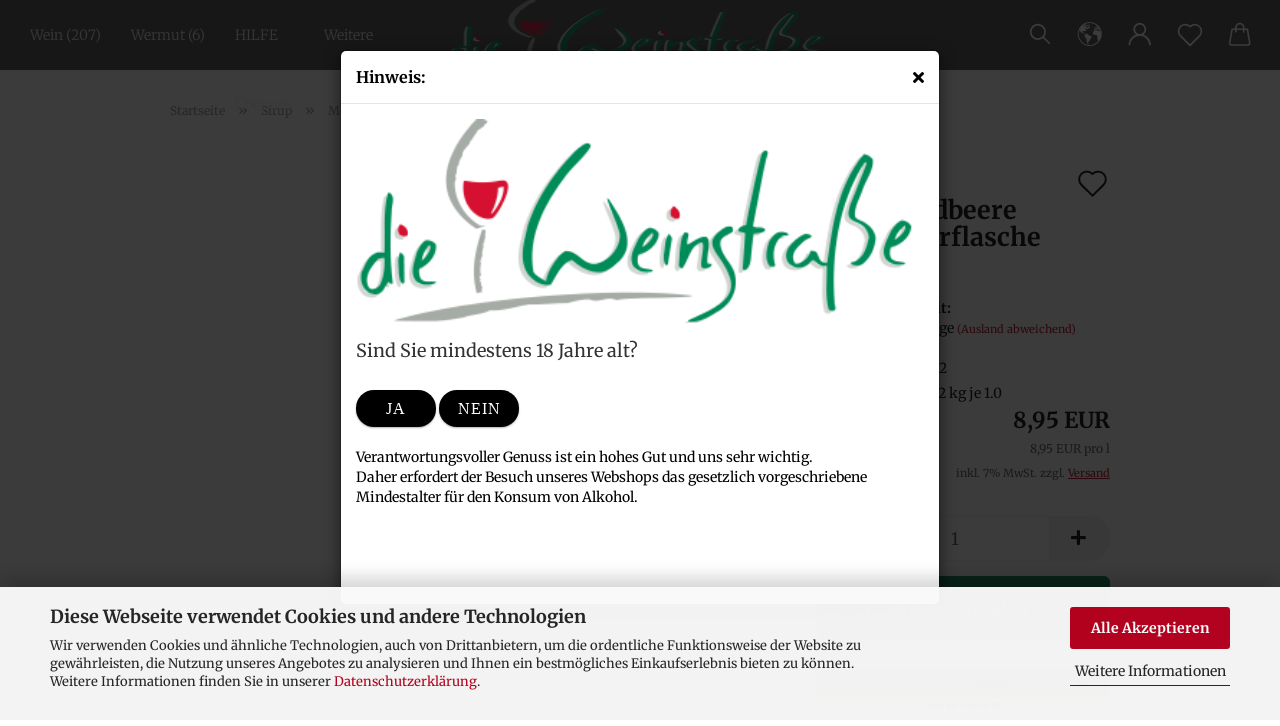

--- FILE ---
content_type: text/html; charset=utf-8
request_url: https://www.dieweinstrasse.de/shop/sirup/monin-erdbeersirup.html
body_size: 33673
content:





	<!DOCTYPE html>
	<html xmlns="http://www.w3.org/1999/xhtml" dir="ltr" lang="de">
		
			<head>
				
					
					<!--

					=========================================================
					Shopsoftware by Gambio GmbH (c) 2005-2021 [www.gambio.de]
					=========================================================

					Gambio GmbH offers you highly scalable E-Commerce-Solutions and Services.
					The Shopsoftware is redistributable under the GNU General Public License (Version 2) [http://www.gnu.org/licenses/gpl-2.0.html].
					based on: E-Commerce Engine Copyright (c) 2006 xt:Commerce, created by Mario Zanier & Guido Winger and licensed under GNU/GPL.
					Information and contribution at http://www.xt-commerce.com

					=========================================================
					Please visit our website: www.gambio.de
					=========================================================

					-->
				

                
            <!-- Google tag (gtag.js) -->
                            <script async
                    data-type="text/javascript"
                    data-src="https://www.googletagmanager.com/gtag/js?id=AW-1024578514"
                    type="as-oil"
                    data-purposes="4"
                    data-managed="as-oil"></script>
                <script async
                data-type="text/javascript"
                type="as-oil"
                data-purposes="4"
                data-managed="as-oil">
            window.dataLayer = window.dataLayer || [];

            
            function gtag() {
                dataLayer.push(arguments);
            }
            
            gtag('js', new Date());

                                    gtag('config', 'AW-1024578514');
            
                        
        </script>
    

                    
                

				
					<meta name="viewport" content="width=device-width, initial-scale=1, minimum-scale=1.0" />
				

				
					<meta http-equiv="Content-Type" content="text/html; charset=utf-8" />
		<meta name="language" content="de" />
		<meta name="keywords" content="Monin;Erdbeere;Sirup" />
		<meta name="description" content="Dieser Monin Sirup hat das Aroma frischer Erdbeeren, er ist hoch konzentriert ohne Zusatz von Cholesterin oder Fett." />
		<title>Die Weinstraße Stefan Lenz - Monin Erdbeere Sirup</title>
		<meta property="og:title" content="Monin Erdbeere Sirup Literflasche Glas" />
		<meta property="og:site_name" content="Die Weinstra&szlig;e Stefan Lenz" />
		<meta property="og:locale" content="de_DE" />
		<meta property="og:type" content="product" />
		<meta property="og:description" content="Dieser Monin Sirup hat das Aroma frischer Erdbeeren, er ist hoch konzentriert ohne Zusatz von Cholesterin oder Fett." />
		<meta property="og:image" content="https://www.dieweinstrasse.de/shop/images/product_images/info_images/monin-erdbeere-sirup-literflasche-glas.jpg" />

				

								
									

				
					<base href="https://www.dieweinstrasse.de/shop/" />
				

				
											
							<link rel="shortcut icon" href="https://www.dieweinstrasse.de/shop/images/logos/favicon.ico" type="image/x-icon" />
						
									

				
											
							<link rel="apple-touch-icon" href="https://www.dieweinstrasse.de/shop/images/logos/favicon.png" />
						
									

				
					                        
                            <link id="main-css" type="text/css" rel="stylesheet" href="public/theme/styles/system/main.min.css?bust=1768228032" />
                        
									

				
					<meta name="robots" content="index,follow" />
		<link rel="canonical" href="https://www.dieweinstrasse.de/shop/sirup/monin-erdbeersirup.html" />
		<meta property="og:url" content="https://www.dieweinstrasse.de/shop/sirup/monin-erdbeersirup.html">
		<!-- Google Tag Manager -->
<script>(function(w,d,s,l,i){w[l]=w[l]||[];w[l].push({'gtm.start':
new Date().getTime(),event:'gtm.js'});var f=d.getElementsByTagName(s)[0],
j=d.createElement(s),dl=l!='dataLayer'?'&l='+l:'';j.async=true;j.src=
'https://www.googletagmanager.com/gtm.js?id='+i+dl;f.parentNode.insertBefore(j,f);
})(window,document,'script','dataLayer','GTM-KHSBLG6');</script>
<!-- End Google Tag Manager --><script src="https://cdn.gambiohub.com/sdk/1.2.0/dist/bundle.js"></script><script>var payPalText = {"ecsNote":"Bitte w\u00e4hlen Sie ihre gew\u00fcnschte PayPal-Zahlungsweise.","paypalUnavailable":"PayPal steht f\u00fcr diese Transaktion im Moment nicht zur Verf\u00fcgung.","errorContinue":"weiter","continueToPayPal":"Weiter mit","errorCheckData":"Es ist ein Fehler aufgetreten. Bitte \u00fcberpr\u00fcfen Sie Ihre Eingaben."};var payPalButtonSettings = {"env":"live","commit":false,"style":{"label":"checkout","shape":"rect","color":"gold","layout":"vertical","tagline":false},"locale":"","fundingCardAllowed":true,"fundingELVAllowed":true,"fundingCreditAllowed":false,"createPaymentUrl":"https:\/\/www.dieweinstrasse.de\/shop\/shop.php?do=PayPalHub\/CreatePayment&initiator=ecs","authorizedPaymentUrl":"https:\/\/www.dieweinstrasse.de\/shop\/shop.php?do=PayPalHub\/AuthorizedPayment&initiator=ecs","checkoutUrl":"https:\/\/www.dieweinstrasse.de\/shop\/shop.php?do=PayPalHub\/RedirectGuest","useVault":false,"jssrc":"https:\/\/www.paypal.com\/sdk\/js?client-id=AVEjCpwSc-e9jOY8dHKoTUckaKtPo0shiwe_T2rKtxp30K4TYGRopYjsUS6Qmkj6bILd7Nt72pbMWCXe&commit=false&intent=capture&components=buttons%2Cmarks%2Cmessages%2Cfunding-eligibility%2Cgooglepay%2Capplepay%2Ccard-fields&integration-date=2021-11-25&enable-funding=paylater&merchant-id=QV5DEGNPPSJMS&currency=EUR","partnerAttributionId":"GambioGmbH_Cart_Hub_PPXO","createOrderUrl":"https:\/\/www.dieweinstrasse.de\/shop\/shop.php?do=PayPalHub\/CreateOrder&initiator=ecs","getOrderUrl":"https:\/\/www.dieweinstrasse.de\/shop\/shop.php?do=PayPalHub\/GetOrder","approvedOrderUrl":"https:\/\/www.dieweinstrasse.de\/shop\/shop.php?do=PayPalHub\/ApprovedOrder&initiator=ecs","paymentApproved":false,"developmentMode":false,"cartAmount":0};var jsShoppingCart = {"languageCode":"de","verifySca":"https:\/\/www.dieweinstrasse.de\/shop\/shop.php?do=PayPalHub\/VerifySca","totalAmount":"0.00","currency":"EUR","env":"live","commit":false,"style":{"label":"checkout","shape":"rect","color":"gold","layout":"vertical","tagline":false},"locale":"","fundingCardAllowed":true,"fundingELVAllowed":true,"fundingCreditAllowed":false,"createPaymentUrl":"https:\/\/www.dieweinstrasse.de\/shop\/shop.php?do=PayPalHub\/CreatePayment&initiator=ecs","authorizedPaymentUrl":"https:\/\/www.dieweinstrasse.de\/shop\/shop.php?do=PayPalHub\/AuthorizedPayment&initiator=ecs","checkoutUrl":"https:\/\/www.dieweinstrasse.de\/shop\/shop.php?do=PayPalHub\/RedirectGuest","useVault":false,"jssrc":"https:\/\/www.paypal.com\/sdk\/js?client-id=AVEjCpwSc-e9jOY8dHKoTUckaKtPo0shiwe_T2rKtxp30K4TYGRopYjsUS6Qmkj6bILd7Nt72pbMWCXe&commit=false&intent=capture&components=buttons%2Cmarks%2Cmessages%2Cfunding-eligibility%2Cgooglepay%2Capplepay%2Ccard-fields&integration-date=2021-11-25&enable-funding=paylater&merchant-id=QV5DEGNPPSJMS&currency=EUR","partnerAttributionId":"GambioGmbH_Cart_Hub_PPXO","createOrderUrl":"https:\/\/www.dieweinstrasse.de\/shop\/shop.php?do=PayPalHub\/CreateOrder&initiator=ecs","getOrderUrl":"https:\/\/www.dieweinstrasse.de\/shop\/shop.php?do=PayPalHub\/GetOrder","approvedOrderUrl":"https:\/\/www.dieweinstrasse.de\/shop\/shop.php?do=PayPalHub\/ApprovedOrder&initiator=ecs","paymentApproved":false,"developmentMode":false,"cartAmount":0};var payPalBannerSettings = {"useVault":false,"jssrc":"https:\/\/www.paypal.com\/sdk\/js?client-id=AVEjCpwSc-e9jOY8dHKoTUckaKtPo0shiwe_T2rKtxp30K4TYGRopYjsUS6Qmkj6bILd7Nt72pbMWCXe&commit=false&intent=capture&components=buttons%2Cmarks%2Cmessages%2Cfunding-eligibility%2Cgooglepay%2Capplepay%2Ccard-fields&integration-date=2021-11-25&enable-funding=paylater&merchant-id=QV5DEGNPPSJMS&currency=EUR","partnerAttributionId":"GambioGmbH_Cart_Hub_PPXO","positions":{"cartBottom":{"placement":"cart","style":{"layout":"flex","logo":{"type":"primary"},"text":{"color":"black"},"color":"blue","ratio":"1x4"}},"product":{"placement":"product","style":{"layout":"flex","logo":{"type":"primary"},"text":{"color":"black"},"color":"blue","ratio":"1x4"}}},"currency":"EUR","cartAmount":0,"productsPrice":8.95};</script><script id="paypalconsent" type="application/json">{"purpose_id":null}</script><script src="GXModules/Gambio/Hub/Shop/Javascript/PayPalLoader.js?v=1758008371" async></script><link rel="stylesheet" href="https://cdn.gambiohub.com/sdk/1.2.0/dist/css/gambio_hub.css">
				

				
									

			</head>
		
		
			<body class="page-product-info"
				  data-gambio-namespace="https://www.dieweinstrasse.de/shop/public/theme/javascripts/system"
				  data-jse-namespace="https://www.dieweinstrasse.de/shop/JSEngine/build"
				  data-gambio-controller="initialize"
				  data-gambio-widget="input_number responsive_image_loader transitions header image_maps modal history dropdown core_workarounds anchor"
				  data-input_number-separator=","
					>

				
					
				

				
									

				
									
		




	

	
		<div class="mfp-bg iframe_layer mfp-ready popup-notification"></div>
		<div style="overflow-x: hidden; overflow-y: auto;"
		     tabindex="-1"
		     class="mfp-wrap mfp-close-btn-in mfp-auto-cursor iframe_layer mfp-ready popup-notification"
		     data-gambio-widget="notifications">
			<div class="mfp-container mfp-inline-holder">
				<div class="mfp-content">
					
						<div class="modal-dialog">
							<div class="modal-content">
								
									<div class="modal-header">
										<span class="col-xs-11 title">Hinweis:</span>
										<i class="fa fa-close col-xs-1 hide-popup-notification"></i>
									</div>
								
								
									<div class="modal-body">
										<div id="agecheck">
	<div id="agechecklogo">
		<img alt="Die Weinstraße" src="images/logos/logo-weinstrasse-quer-web_logo.png" width="100%" />
	</div>

	<div class="question">
		<h3>Sind Sie mindestens 18 Jahre alt?</h3>
		<a class="btn btn-default hide-popup-notification blockbutton blackbutton" href="#">Ja</a> <a class="btn blockbutton blackbutton" href="https://www.massvoll-geniessen.de/">Nein</a>
	</div>
	&nbsp;

	<div class="text">
		Verantwortungsvoller Genuss ist ein hohes Gut und uns sehr wichtig.<br />
		Daher erfordert der Besuch unseres Webshops das gesetzlich vorgeschriebene Mindestalter f&uuml;r den Konsum von Alkohol.
	</div>
</div>
<style type="text/css">
#agecheck .blackbutton {
    background-color: black;
    width: 80px;
    margin-right: 20px;
    margin: 0 auto;
    float: none;
    top: 50px;
    left: 300px;
    font-size: 16px;
    padding: 8px;
}
.blackbutton {
    color: #fff !important;
    padding-top: 10px;
    padding-bottom: 10px;
}
.blockbutton, #logometatop .langswitch a {
    -moz-box-shadow: 0px 1px 2px rgba(0,0,0,0.3);
    -webkit-box-shadow: 0px 1px 2px rgba(0,0,0,0.3);
    box-shadow: 0px 1px 2px rgba(0,0,0,0.3);
    padding: 7px 10px;
    float: left;
    font-family: 'HumanistSlabserif712BT-Bold';
    cursor: pointer;
    border: 0;
    color: #404040;
    background-color: #fff;
    line-height: 1.35em;
}</style>
									</div>
								
							</div>
						</div>
					
				</div>
			</div>
		</div>
	


	
		<div id="outer-wrapper" >
			

    
    
            
				<header id="header" class="navbar">
					
		


	<div class="inside">

		<div class="row">

		
                
												
			<div class="navbar-header">
									
							
		<a class="navbar-brand" href="https://www.dieweinstrasse.de/shop/" title="Die Weinstraße Stefan Lenz">
			<img id="main-header-logo" class="img-responsive" src="https://www.dieweinstrasse.de/shop/images/logos/logo-weinstrasse-quer-web_logo.png" alt="Die Weinstraße Stefan Lenz-Logo">
		</a>
	
					
								
					
	
	
		
	
				<button type="button" class="navbar-toggle cart-icon" data-toggle="cart">
			<svg width="24" xmlns="http://www.w3.org/2000/svg" viewBox="0 0 40 40"><defs><style>.cls-1{fill:none;}</style></defs><title>cart</title><g id="Ebene_2" data-name="Ebene 2"><g id="Ebene_1-2" data-name="Ebene 1"><path d="M31,13.66a1.08,1.08,0,0,0-1.07-1H26.08V11.28a6.31,6.31,0,0,0-12.62,0v1.36H9.27a1,1,0,0,0-1,1L5.21,32A3.8,3.8,0,0,0,9,35.8H30.19A3.8,3.8,0,0,0,34,31.94Zm-15.42-1V11.28a4.2,4.2,0,0,1,8.39,0v1.35Zm-1.06,5.59a1.05,1.05,0,0,0,1.06-1.06v-2.4H24v2.4a1.06,1.06,0,0,0,2.12,0v-2.4h2.84L31.86,32a1.68,1.68,0,0,1-1.67,1.68H9a1.67,1.67,0,0,1-1.68-1.61l2.94-17.31h3.19v2.4A1.06,1.06,0,0,0,14.51,18.22Z"/></g></g></svg>
			<span class="cart-products-count hidden">
            0
        </span>
		</button>
	

				
			</div>
			
												<nav class="navbar-categories navbar-default" data-gambio-widget="menu">
											
														


    
        <ul class="level-1 nav navbar-nav">
             
                            
                    <li class="dropdown level-1-child"
                        data-id="13">
                        
                            <a class="dropdown-toggle" href="https://www.dieweinstrasse.de/shop/wein/"
                               title="Wein">
                                
                                    Wein
                                
                                                                    
                                        (207)
                                    
                                                            </a>
                        
                        
                                                            
                
                                    <ul data-level="2" class="level-2 dropdown-menu dropdown-menu-child">
                                        
                                            <li class="enter-category hidden-md hidden-lg show-more">
                                                
                                                    <a class="dropdown-toggle" href="https://www.dieweinstrasse.de/shop/wein/"
                                                       title="Wein">
                                                        
                                                            Wein anzeigen
                                                        
                                                    </a>
                                                
                                            </li>
                                        

                                                                                                                                                                                                                                                                                                                                                                                                                                                                                                                                                                                                                                                                                                                                                                                                                                                                                                                                                                                                                                                                                                                                                                                                                                                                                                                                                                                                                                                                                                                                                                                                                                                                                                                                                                                                                                                                                                                                                                                                                                                                                                                                                                                                                                                                                                                                                                                                                                                                                                                                                                                                                                                                                                                                                                                        
                                        
                                                                                            
                                                    <li class="level-2-child">
                                                        <a href="https://www.dieweinstrasse.de/shop/wein/alkoholfreier-wein/"
                                                           title="Alkoholfreier Wein">
                                                            Alkoholfreier Wein
                                                        </a>
                                                                                                            </li>
                                                
                                                                                            
                                                    <li class="level-2-child">
                                                        <a href="https://www.dieweinstrasse.de/shop/wein/argentinien/"
                                                           title="Argentinien">
                                                            Argentinien
                                                        </a>
                                                                                                            </li>
                                                
                                                                                            
                                                    <li class="level-2-child">
                                                        <a href="https://www.dieweinstrasse.de/shop/wein/australien/"
                                                           title="Australien">
                                                            Australien
                                                        </a>
                                                                                                            </li>
                                                
                                                                                            
                                                    <li class="level-2-child">
                                                        <a href="https://www.dieweinstrasse.de/shop/wein/chile/"
                                                           title="Chile">
                                                            Chile
                                                        </a>
                                                                                                            </li>
                                                
                                                                                            
                                                    <li class="level-2-child">
                                                        <a href="https://www.dieweinstrasse.de/shop/wein/dessert-portwein/"
                                                           title="Dessert-/Portwein">
                                                            Dessert-/Portwein
                                                        </a>
                                                                                                            </li>
                                                
                                                                                            
                                                    <li class="dropdown level-2-child">
                                                        <a href="https://www.dieweinstrasse.de/shop/wein/deutschland/"
                                                           title="Deutschland">
                                                            Deutschland
                                                        </a>
                                                                                                                    <ul data-level="3"
                                                                class="level-3 dropdown-menu dropdown-menu-child">
                                                                <li class="enter-category">
                                                                    <a href="https://www.dieweinstrasse.de/shop/wein/deutschland/"
                                                                       title="Deutschland"
                                                                       class="dropdown-toggle">
                                                                        Deutschland anzeigen
                                                                    </a>
                                                                </li>
                                                                                                                                    
                                                                        <li class="level-3-child">
                                                                            <a href="https://www.dieweinstrasse.de/shop/wein/deutschland/ahr/"
                                                                               title="Ahr">
                                                                                Ahr
                                                                            </a>
                                                                        </li>
                                                                    
                                                                                                                                    
                                                                        <li class="level-3-child">
                                                                            <a href="https://www.dieweinstrasse.de/shop/wein/deutschland/baden/"
                                                                               title="Baden">
                                                                                Baden
                                                                            </a>
                                                                        </li>
                                                                    
                                                                                                                                    
                                                                        <li class="level-3-child">
                                                                            <a href="https://www.dieweinstrasse.de/shop/wein/deutschland/franken/"
                                                                               title="Franken">
                                                                                Franken
                                                                            </a>
                                                                        </li>
                                                                    
                                                                                                                                    
                                                                        <li class="level-3-child">
                                                                            <a href="https://www.dieweinstrasse.de/shop/wein/deutschland/mosel-saar-ruwer/"
                                                                               title="Mosel-Saar-Ruwer">
                                                                                Mosel-Saar-Ruwer
                                                                            </a>
                                                                        </li>
                                                                    
                                                                                                                                    
                                                                        <li class="level-3-child">
                                                                            <a href="https://www.dieweinstrasse.de/shop/wein/deutschland/pfalz/"
                                                                               title="Pfalz">
                                                                                Pfalz
                                                                            </a>
                                                                        </li>
                                                                    
                                                                                                                                    
                                                                        <li class="level-3-child">
                                                                            <a href="https://www.dieweinstrasse.de/shop/wein/deutschland/rheingau/"
                                                                               title="Rheingau">
                                                                                Rheingau
                                                                            </a>
                                                                        </li>
                                                                    
                                                                                                                                    
                                                                        <li class="level-3-child">
                                                                            <a href="https://www.dieweinstrasse.de/shop/wein/deutschland/rheinhessen/"
                                                                               title="Rheinhessen">
                                                                                Rheinhessen
                                                                            </a>
                                                                        </li>
                                                                    
                                                                                                                                    
                                                                        <li class="level-3-child">
                                                                            <a href="https://www.dieweinstrasse.de/shop/wein/deutschland/wuerttemberg/"
                                                                               title="Württemberg">
                                                                                Württemberg
                                                                            </a>
                                                                        </li>
                                                                    
                                                                                                                            </ul>
                                                                                                            </li>
                                                
                                                                                            
                                                    <li class="dropdown level-2-child">
                                                        <a href="https://www.dieweinstrasse.de/shop/wein/frankreich/"
                                                           title="Frankreich">
                                                            Frankreich
                                                        </a>
                                                                                                                    <ul data-level="3"
                                                                class="level-3 dropdown-menu dropdown-menu-child">
                                                                <li class="enter-category">
                                                                    <a href="https://www.dieweinstrasse.de/shop/wein/frankreich/"
                                                                       title="Frankreich"
                                                                       class="dropdown-toggle">
                                                                        Frankreich anzeigen
                                                                    </a>
                                                                </li>
                                                                                                                                    
                                                                        <li class="level-3-child">
                                                                            <a href="https://www.dieweinstrasse.de/shop/wein/frankreich/rotwein-28/"
                                                                               title="Rotwein">
                                                                                Rotwein
                                                                            </a>
                                                                        </li>
                                                                    
                                                                                                                                    
                                                                        <li class="level-3-child">
                                                                            <a href="https://www.dieweinstrasse.de/shop/wein/frankreich/weisswein/"
                                                                               title="Weißwein">
                                                                                Weißwein
                                                                            </a>
                                                                        </li>
                                                                    
                                                                                                                            </ul>
                                                                                                            </li>
                                                
                                                                                            
                                                    <li class="dropdown level-2-child">
                                                        <a href="https://www.dieweinstrasse.de/shop/wein/italien/"
                                                           title="Italien">
                                                            Italien
                                                        </a>
                                                                                                                    <ul data-level="3"
                                                                class="level-3 dropdown-menu dropdown-menu-child">
                                                                <li class="enter-category">
                                                                    <a href="https://www.dieweinstrasse.de/shop/wein/italien/"
                                                                       title="Italien"
                                                                       class="dropdown-toggle">
                                                                        Italien anzeigen
                                                                    </a>
                                                                </li>
                                                                                                                                    
                                                                        <li class="level-3-child">
                                                                            <a href="https://www.dieweinstrasse.de/shop/wein/italien/rosewein-chiaretto/"
                                                                               title="Roséwein/Chiaretto">
                                                                                Roséwein/Chiaretto
                                                                            </a>
                                                                        </li>
                                                                    
                                                                                                                                    
                                                                        <li class="level-3-child">
                                                                            <a href="https://www.dieweinstrasse.de/shop/wein/italien/rotwein/"
                                                                               title="Rotwein">
                                                                                Rotwein
                                                                            </a>
                                                                        </li>
                                                                    
                                                                                                                                    
                                                                        <li class="level-3-child">
                                                                            <a href="https://www.dieweinstrasse.de/shop/wein/italien/weisswein-48/"
                                                                               title="Weißwein">
                                                                                Weißwein
                                                                            </a>
                                                                        </li>
                                                                    
                                                                                                                            </ul>
                                                                                                            </li>
                                                
                                                                                            
                                                    <li class="level-2-child">
                                                        <a href="https://www.dieweinstrasse.de/shop/wein/kleinflaschen/"
                                                           title="Kleinflaschen">
                                                            Kleinflaschen
                                                        </a>
                                                                                                            </li>
                                                
                                                                                            
                                                    <li class="level-2-child">
                                                        <a href="https://www.dieweinstrasse.de/shop/wein/mazedonien/"
                                                           title="Mazedonien">
                                                            Mazedonien
                                                        </a>
                                                                                                            </li>
                                                
                                                                                            
                                                    <li class="level-2-child">
                                                        <a href="https://www.dieweinstrasse.de/shop/wein/mexiko/"
                                                           title="Mexiko">
                                                            Mexiko
                                                        </a>
                                                                                                            </li>
                                                
                                                                                            
                                                    <li class="level-2-child">
                                                        <a href="https://www.dieweinstrasse.de/shop/wein/neuseeland/"
                                                           title="Neuseeland">
                                                            Neuseeland
                                                        </a>
                                                                                                            </li>
                                                
                                                                                            
                                                    <li class="level-2-child">
                                                        <a href="https://www.dieweinstrasse.de/shop/wein/oesterreich/"
                                                           title="Österreich">
                                                            Österreich
                                                        </a>
                                                                                                            </li>
                                                
                                                                                            
                                                    <li class="level-2-child">
                                                        <a href="https://www.dieweinstrasse.de/shop/wein/spanien/"
                                                           title="Spanien">
                                                            Spanien
                                                        </a>
                                                                                                            </li>
                                                
                                                                                            
                                                    <li class="level-2-child">
                                                        <a href="https://www.dieweinstrasse.de/shop/wein/suedafrika/"
                                                           title="Südafrika">
                                                            Südafrika
                                                        </a>
                                                                                                            </li>
                                                
                                            
                                        
                                        
                
                                            <li class="enter-category hidden-more hidden-xs hidden-sm">
                                                <a class="dropdown-toggle col-xs-6"
                                                   href="https://www.dieweinstrasse.de/shop/wein/"
                                                   title="Wein">Wein anzeigen</a>
                                                <span class="close-menu-container col-xs-6">
                                                <span class="close-flyout"><i class="fa fa-close"></i></span>
                                            </span>
                                            </li>
                                        
    

                                    </ul>
                                
    

                                                    
                    </li>
                
                            
                    <li class="level-1-child"
                        data-id="61">
                        
                            <a class="dropdown-toggle" href="https://www.dieweinstrasse.de/shop/wermut/"
                               title="Wermut">
                                
                                    Wermut
                                
                                                                    
                                        (6)
                                    
                                                            </a>
                        
                        
                                                    
                    </li>
                
                            
                    <li class="level-1-child"
                        data-id="32">
                        
                            <a class="dropdown-toggle" href="https://www.dieweinstrasse.de/shop/trendgetraenke/"
                               title="Trendgetränke">
                                
                                    Trendgetränke
                                
                                                                    
                                        (19)
                                    
                                                            </a>
                        
                        
                                                    
                    </li>
                
                            
                    <li class="dropdown level-1-child"
                        data-id="6">
                        
                            <a class="dropdown-toggle" href="https://www.dieweinstrasse.de/shop/spirituosen/"
                               title="Spirituosen">
                                
                                    Spirituosen
                                
                                                                    
                                        (345)
                                    
                                                            </a>
                        
                        
                                                            
                
                                    <ul data-level="2" class="level-2 dropdown-menu dropdown-menu-child">
                                        
                                            <li class="enter-category hidden-md hidden-lg show-more">
                                                
                                                    <a class="dropdown-toggle" href="https://www.dieweinstrasse.de/shop/spirituosen/"
                                                       title="Spirituosen">
                                                        
                                                            Spirituosen anzeigen
                                                        
                                                    </a>
                                                
                                            </li>
                                        

                                                                                                                                                                                                                                                                                                                                                                                                                                                                                                                                                                                                                                                                                                                                                                                                                                                                                                                                                                                                                                                                                                                                                                                                                                                                                                                                                                                                                                                                                                                                                                                                                                                                                                                                                                                                                                                                                                                                                                                                                                                                                                                                                                                                                                                                                                                                                                                                                                                                                                                                                                                                                                                                                                                                                                                                                                                                                                                                                                                                                                                                                                                                                                                                                                                                                                                                                                                                                                                                                                                                                                                                                                                                                                        
                                        
                                                                                            
                                                    <li class="level-2-child">
                                                        <a href="https://www.dieweinstrasse.de/shop/spirituosen/absinth/"
                                                           title="Absinth">
                                                            Absinth
                                                        </a>
                                                                                                            </li>
                                                
                                                                                            
                                                    <li class="level-2-child">
                                                        <a href="https://www.dieweinstrasse.de/shop/spirituosen/akvavit-kuemmel/"
                                                           title="Akvavit/Kümmel">
                                                            Akvavit/Kümmel
                                                        </a>
                                                                                                            </li>
                                                
                                                                                            
                                                    <li class="level-2-child">
                                                        <a href="https://www.dieweinstrasse.de/shop/spirituosen/bitter/"
                                                           title="Bitter">
                                                            Bitter
                                                        </a>
                                                                                                            </li>
                                                
                                                                                            
                                                    <li class="level-2-child">
                                                        <a href="https://www.dieweinstrasse.de/shop/spirituosen/brandy/"
                                                           title="Brandy">
                                                            Brandy
                                                        </a>
                                                                                                            </li>
                                                
                                                                                            
                                                    <li class="level-2-child">
                                                        <a href="https://www.dieweinstrasse.de/shop/spirituosen/calvados/"
                                                           title="Calvados">
                                                            Calvados
                                                        </a>
                                                                                                            </li>
                                                
                                                                                            
                                                    <li class="level-2-child">
                                                        <a href="https://www.dieweinstrasse.de/shop/spirituosen/cognac-pineau-armagnac/"
                                                           title="Cognac/Pineau/Armagnac">
                                                            Cognac/Pineau/Armagnac
                                                        </a>
                                                                                                            </li>
                                                
                                                                                            
                                                    <li class="level-2-child">
                                                        <a href="https://www.dieweinstrasse.de/shop/spirituosen/diverse/"
                                                           title="Diverse">
                                                            Diverse
                                                        </a>
                                                                                                            </li>
                                                
                                                                                            
                                                    <li class="level-2-child">
                                                        <a href="https://www.dieweinstrasse.de/shop/spirituosen/gin/"
                                                           title="Gin">
                                                            Gin
                                                        </a>
                                                                                                            </li>
                                                
                                                                                            
                                                    <li class="level-2-child">
                                                        <a href="https://www.dieweinstrasse.de/shop/spirituosen/grappa-tresterbrand/"
                                                           title="Grappa/Tresterbrand">
                                                            Grappa/Tresterbrand
                                                        </a>
                                                                                                            </li>
                                                
                                                                                            
                                                    <li class="level-2-child">
                                                        <a href="https://www.dieweinstrasse.de/shop/spirituosen/korn/"
                                                           title="Korn">
                                                            Korn
                                                        </a>
                                                                                                            </li>
                                                
                                                                                            
                                                    <li class="level-2-child">
                                                        <a href="https://www.dieweinstrasse.de/shop/spirituosen/kraeuterlikoer/"
                                                           title="Kräuterlikör">
                                                            Kräuterlikör
                                                        </a>
                                                                                                            </li>
                                                
                                                                                            
                                                    <li class="level-2-child">
                                                        <a href="https://www.dieweinstrasse.de/shop/spirituosen/likoer/"
                                                           title="Likör">
                                                            Likör
                                                        </a>
                                                                                                            </li>
                                                
                                                                                            
                                                    <li class="level-2-child">
                                                        <a href="https://www.dieweinstrasse.de/shop/spirituosen/miniaturen/"
                                                           title="Miniaturen">
                                                            Miniaturen
                                                        </a>
                                                                                                            </li>
                                                
                                                                                            
                                                    <li class="level-2-child">
                                                        <a href="https://www.dieweinstrasse.de/shop/spirituosen/obstbraende/"
                                                           title="Obstbrände">
                                                            Obstbrände
                                                        </a>
                                                                                                            </li>
                                                
                                                                                            
                                                    <li class="level-2-child">
                                                        <a href="https://www.dieweinstrasse.de/shop/spirituosen/ouzo-anis/"
                                                           title="Ouzo/Anis">
                                                            Ouzo/Anis
                                                        </a>
                                                                                                            </li>
                                                
                                                                                            
                                                    <li class="level-2-child">
                                                        <a href="https://www.dieweinstrasse.de/shop/spirituosen/rum-cachaca-arrak/"
                                                           title="Rum/Cachaça/Arrak">
                                                            Rum/Cachaça/Arrak
                                                        </a>
                                                                                                            </li>
                                                
                                                                                            
                                                    <li class="level-2-child">
                                                        <a href="https://www.dieweinstrasse.de/shop/spirituosen/tequila/"
                                                           title="Tequila">
                                                            Tequila
                                                        </a>
                                                                                                            </li>
                                                
                                                                                            
                                                    <li class="level-2-child">
                                                        <a href="https://www.dieweinstrasse.de/shop/spirituosen/weinbrand/"
                                                           title="Weinbrand">
                                                            Weinbrand
                                                        </a>
                                                                                                            </li>
                                                
                                                                                            
                                                    <li class="level-2-child">
                                                        <a href="https://www.dieweinstrasse.de/shop/spirituosen/whisky/"
                                                           title="Whisky">
                                                            Whisky
                                                        </a>
                                                                                                            </li>
                                                
                                                                                            
                                                    <li class="level-2-child">
                                                        <a href="https://www.dieweinstrasse.de/shop/spirituosen/wodka/"
                                                           title="Wodka">
                                                            Wodka
                                                        </a>
                                                                                                            </li>
                                                
                                            
                                        
                                        
                
                                            <li class="enter-category hidden-more hidden-xs hidden-sm">
                                                <a class="dropdown-toggle col-xs-6"
                                                   href="https://www.dieweinstrasse.de/shop/spirituosen/"
                                                   title="Spirituosen">Spirituosen anzeigen</a>
                                                <span class="close-menu-container col-xs-6">
                                                <span class="close-flyout"><i class="fa fa-close"></i></span>
                                            </span>
                                            </li>
                                        
    

                                    </ul>
                                
    

                                                    
                    </li>
                
                            
                    <li class="level-1-child active"
                        data-id="36">
                        
                            <a class="dropdown-toggle" href="https://www.dieweinstrasse.de/shop/sirup/"
                               title="Sirup">
                                
                                    Sirup
                                
                                                                    
                                        (29)
                                    
                                                            </a>
                        
                        
                                                    
                    </li>
                
                            
                    <li class="dropdown level-1-child"
                        data-id="34">
                        
                            <a class="dropdown-toggle" href="https://www.dieweinstrasse.de/shop/sekt/"
                               title="Sekt">
                                
                                    Sekt
                                
                                                                    
                                        (21)
                                    
                                                            </a>
                        
                        
                                                            
                
                                    <ul data-level="2" class="level-2 dropdown-menu dropdown-menu-child">
                                        
                                            <li class="enter-category hidden-md hidden-lg show-more">
                                                
                                                    <a class="dropdown-toggle" href="https://www.dieweinstrasse.de/shop/sekt/"
                                                       title="Sekt">
                                                        
                                                            Sekt anzeigen
                                                        
                                                    </a>
                                                
                                            </li>
                                        

                                                                                                                                                                                                                                                                                                                                                                                                                                                                                                                                                                                        
                                        
                                                                                            
                                                    <li class="level-2-child">
                                                        <a href="https://www.dieweinstrasse.de/shop/sekt/alkoholfreier-sekt/"
                                                           title="Alkoholfreier Sekt">
                                                            Alkoholfreier Sekt
                                                        </a>
                                                                                                            </li>
                                                
                                                                                            
                                                    <li class="level-2-child">
                                                        <a href="https://www.dieweinstrasse.de/shop/sekt/auslaendischer-sekt-cava-cremant/"
                                                           title="Ausländischer Sekt/Cava/Crémant">
                                                            Ausländischer Sekt/Cava/Crémant
                                                        </a>
                                                                                                            </li>
                                                
                                                                                            
                                                    <li class="level-2-child">
                                                        <a href="https://www.dieweinstrasse.de/shop/sekt/deutscher-sekt/"
                                                           title="Deutscher Sekt">
                                                            Deutscher Sekt
                                                        </a>
                                                                                                            </li>
                                                
                                            
                                        
                                        
                
                                            <li class="enter-category hidden-more hidden-xs hidden-sm">
                                                <a class="dropdown-toggle col-xs-6"
                                                   href="https://www.dieweinstrasse.de/shop/sekt/"
                                                   title="Sekt">Sekt anzeigen</a>
                                                <span class="close-menu-container col-xs-6">
                                                <span class="close-flyout"><i class="fa fa-close"></i></span>
                                            </span>
                                            </li>
                                        
    

                                    </ul>
                                
    

                                                    
                    </li>
                
                            
                    <li class="level-1-child"
                        data-id="49">
                        
                            <a class="dropdown-toggle" href="https://www.dieweinstrasse.de/shop/sherry/"
                               title="Sherry">
                                
                                    Sherry
                                
                                                                    
                                        (7)
                                    
                                                            </a>
                        
                        
                                                    
                    </li>
                
                            
                    <li class="level-1-child"
                        data-id="43">
                        
                            <a class="dropdown-toggle" href="https://www.dieweinstrasse.de/shop/saefte-alkoholfreies/"
                               title="Säfte/alkoholfreie Getränke">
                                
                                    Säfte/alkoholfreie Getränke
                                
                                                                    
                                        (33)
                                    
                                                            </a>
                        
                        
                                                    
                    </li>
                
                            
                    <li class="level-1-child"
                        data-id="47">
                        
                            <a class="dropdown-toggle" href="https://www.dieweinstrasse.de/shop/prosecco/"
                               title="Prosecco/Secco">
                                
                                    Prosecco/Secco
                                
                                                                    
                                        (13)
                                    
                                                            </a>
                        
                        
                                                    
                    </li>
                
                            
                    <li class="level-1-child"
                        data-id="64">
                        
                            <a class="dropdown-toggle" href="https://www.dieweinstrasse.de/shop/praesente/"
                               title="Präsente">
                                
                                    Präsente
                                
                                                                    
                                        (9)
                                    
                                                            </a>
                        
                        
                                                    
                    </li>
                
                            
                    <li class="level-1-child"
                        data-id="38">
                        
                            <a class="dropdown-toggle" href="https://www.dieweinstrasse.de/shop/korbwaren/"
                               title="Korbwaren">
                                
                                    Korbwaren
                                
                                                                    
                                        (4)
                                    
                                                            </a>
                        
                        
                                                    
                    </li>
                
                            
                    <li class="level-1-child"
                        data-id="10">
                        
                            <a class="dropdown-toggle" href="https://www.dieweinstrasse.de/shop/gluehwein/"
                               title="Glühwein">
                                
                                    Glühwein
                                
                                                                    
                                        (6)
                                    
                                                            </a>
                        
                        
                                                    
                    </li>
                
                            
                    <li class="level-1-child"
                        data-id="60">
                        
                            <a class="dropdown-toggle" href="https://www.dieweinstrasse.de/shop/glaeser/"
                               title="Gläser">
                                
                                    Gläser
                                
                                                                    
                                        (9)
                                    
                                                            </a>
                        
                        
                                                    
                    </li>
                
                            
                    <li class="level-1-child"
                        data-id="45">
                        
                            <a class="dropdown-toggle" href="https://www.dieweinstrasse.de/shop/geschenkpackungen/"
                               title="Geschenkpackungen">
                                
                                    Geschenkpackungen
                                
                                                                    
                                        (14)
                                    
                                                            </a>
                        
                        
                                                    
                    </li>
                
                            
                    <li class="level-1-child"
                        data-id="25">
                        
                            <a class="dropdown-toggle" href="https://www.dieweinstrasse.de/shop/essig-olivenoel/"
                               title="Essig">
                                
                                    Essig
                                
                                                                    
                                        (6)
                                    
                                                            </a>
                        
                        
                                                    
                    </li>
                
                            
                    <li class="level-1-child"
                        data-id="71">
                        
                            <a class="dropdown-toggle" href="https://www.dieweinstrasse.de/shop/cidre/"
                               title="Cidre">
                                
                                    Cidre
                                
                                                                    
                                        (2)
                                    
                                                            </a>
                        
                        
                                                    
                    </li>
                
                            
                    <li class="level-1-child"
                        data-id="22">
                        
                            <a class="dropdown-toggle" href="https://www.dieweinstrasse.de/shop/champagner-cremant/"
                               title="Champagner">
                                
                                    Champagner
                                
                                                                    
                                        (11)
                                    
                                                            </a>
                        
                        
                                                    
                    </li>
                
                            
                    <li class="level-1-child"
                        data-id="51">
                        
                            <a class="dropdown-toggle" href="https://www.dieweinstrasse.de/shop/beerenwein/"
                               title="Beerenwein">
                                
                                    Beerenwein
                                
                                                                    
                                        (12)
                                    
                                                            </a>
                        
                        
                                                    
                    </li>
                
            
            



	
					
				<li id="mainNavigation" class="custom custom-entries hidden-xs">
											
							<a  data-id="top_custom-0"
							   href="https://www.dieweinstrasse.de/shop/info/hilfe-faq-fragen.html"
							   							   title="HILFE">
									HILFE
							</a>
						
											
							<a  data-id="top_custom-1"
							   href="https://www.dieweinstrasse.de/shop/info/ueber-uns.html"
							   							   title="Über uns">
									Über uns
							</a>
						
									</li>
			

            <script id="mainNavigation-menu-template" type="text/mustache">
                
				    <li id="mainNavigation" class="custom custom-entries hidden-xs">
                        <a v-for="(item, index) in items" href="javascript:;" @click="goTo(item.content)">
                            {{item.title}}
                        </a>
                    </li>
                
            </script>

							
					<li class="dropdown custom topmenu-content visible-xs" data-id="top_custom-0">
						
							<a class="dropdown-toggle"
								   href="https://www.dieweinstrasse.de/shop/info/hilfe-faq-fragen.html"
								   								   title="HILFE">
								HILFE
							</a>
						
					</li>
				
							
					<li class="dropdown custom topmenu-content visible-xs" data-id="top_custom-1">
						
							<a class="dropdown-toggle"
								   href="https://www.dieweinstrasse.de/shop/info/ueber-uns.html"
								   								   title="Über uns">
								Über uns
							</a>
						
					</li>
				
						


            
                <li class="dropdown dropdown-more" style="display: none">
                    <a class="dropdown-toggle" href="#" title="">
                        Weitere
                    </a>
                    <ul class="level-2 dropdown-menu ignore-menu"></ul>
                </li>
            

        </ul>
    

						
									</nav>
							
		
    


		
					

		
					

		
    		<!-- layout_header honeygrid -->
												<div class="navbar-secondary hidden-xs">
								





	<div id="topbar-container">
						
		
							
					<div class="hidden-sm hidden-md hidden-lg top-mobile-search">
						






	<div class="navbar-search collapse">

		
			<form role="search" action="advanced_search_result.php" method="get" data-gambio-widget="live_search">

				<div class="navbar-search-input-group input-group">
					<input type="text" id="search-field-input" name="keywords" placeholder="Suche..." class="form-control search-input" autocomplete="off" />
					
						<button aria-label="Suche..." type="submit">
							<img src="public/theme/images/svgs/search.svg" class="gx-search-input svg--inject" alt="search icon">
						</button>
					
                    <label for="search-field-input" class="control-label sr-only">Suche...</label>
					

				</div>


									<input type="hidden" value="1" name="inc_subcat" />
				
				<div class="search-result-container"></div>

			</form>
		
	</div>


					</div>
				
					

		
			<div class="">
				
				<nav class="navbar-inverse"  data-gambio-widget="menu link_crypter" data-menu-switch-element-position="false" data-menu-events='{"desktop": ["click"], "mobile": ["click"]}' data-menu-ignore-class="dropdown-menu">
					<ul class="nav navbar-nav">

						
													

						
															
                
									<li class="navbar-topbar-item topbar-search hidden-xs hidden-sm">
										<a aria-label="Suchen" href="#" title="Suchen">
											
																									
														<svg xmlns="http://www.w3.org/2000/svg" viewBox="0 0 40 40">
															<g data-name="Ebene 2">
																<g data-name="Ebene 1">
																	<rect class="cls-1" width="40" height="40"/>
																	<path d="M33.34,31.74,25.49,23.9a10.73,10.73,0,1,0-1.59,1.59l7.84,7.85a.59.59,0,0,0,.8,0l.8-.8A.59.59,0,0,0,33.34,31.74ZM17.19,25.63a8.44,8.44,0,1,1,8.44-8.44A8.45,8.45,0,0,1,17.19,25.63Z"/>
																</g>
															</g>
														</svg>
													
																							
										</a>

										<ul class="level_2 dropdown-menu">
											<li class="search-dropdown">
												






	<div class="navbar-search collapse">

		
			<form role="search" action="advanced_search_result.php" method="get" data-gambio-widget="live_search">

				<div class="navbar-search-input-group input-group">
					<input type="text" id="search-field-input" name="keywords" placeholder="Suche..." class="form-control search-input" autocomplete="off" />
					
						<button aria-label="Suche..." type="submit">
							<img src="public/theme/images/svgs/search.svg" class="gx-search-input svg--inject" alt="search icon">
						</button>
					
                    <label for="search-field-input" class="control-label sr-only">Suche...</label>
					

				</div>


									<input type="hidden" value="1" name="inc_subcat" />
				
				<div class="search-result-container"></div>

			</form>
		
	</div>


											</li>
										</ul>
									</li>
								
    

													

						
													

						
													

						
													

						
													

													<li class="dropdown navbar-topbar-item first">

								
                
																			
											<a href="#" aria-label="Lieferland" title="Lieferland" role="button" class="dropdown-toggle" data-toggle-hover="dropdown">
												
													<span class="hidden-xs">
												
																											
														<svg width="24" xmlns="http://www.w3.org/2000/svg" viewBox="0 0 40 40"><defs><style>.cls-1{fill:none;}</style></defs><title></title><g id="Ebene_2" data-name="Ebene 2"><g id="Ebene_1-2" data-name="Ebene 1"><polygon points="27.01 11.12 27.04 11.36 26.68 11.43 26.63 11.94 27.06 11.94 27.63 11.88 27.92 11.53 27.61 11.41 27.44 11.21 27.18 10.8 27.06 10.21 26.58 10.31 26.44 10.52 26.44 10.75 26.68 10.91 27.01 11.12"/><polygon points="26.6 11.31 26.62 10.99 26.34 10.87 25.94 10.96 25.65 11.44 25.65 11.74 25.99 11.74 26.6 11.31"/><path d="M18.47,12.66l-.09.22H18v.22h.1l0,.11.25,0,.16-.1.05-.21h.21l.08-.17-.19,0Z"/><polygon points="17.38 13.05 17.37 13.27 17.67 13.24 17.7 13.03 17.52 12.88 17.38 13.05"/><path d="M35.68,19.83a12.94,12.94,0,0,0-.07-1.39,15.83,15.83,0,0,0-1.06-4.35l-.12-.31a16,16,0,0,0-3-4.63l-.25-.26c-.24-.25-.48-.49-.73-.72a16,16,0,0,0-21.59.07,15.08,15.08,0,0,0-1.83,2,16,16,0,1,0,28.21,13.5c.08-.31.14-.62.2-.94a16.2,16.2,0,0,0,.25-2.8C35.69,19.94,35.68,19.89,35.68,19.83Zm-3-6.39.1-.1c.12.23.23.47.34.72H33l-.29,0Zm-2.31-2.79V9.93c.25.27.5.54.73.83l-.29.43h-1L29.73,11ZM11.06,8.87v0h.32l0-.1h.52V9l-.15.21h-.72v-.3Zm.51.72.35-.06s0,.32,0,.32l-.72.05-.14-.17Zm22.12,6.35H32.52l-.71-.53-.75.07v.46h-.24l-.26-.19-1.3-.33v-.84l-1.65.13L27.1,15h-.65l-.32,0-.8.44v.83l-1.62,1.17.14.51h.33l-.09.47-.23.09,0,1.24,1.41,1.6h.61l0-.1H27l.32-.29h.62l.34.34.93.1-.12,1.23,1,1.82-.54,1,0,.48.43.43v1.17l.56.76v1h.49a14.67,14.67,0,0,1-24.9-15V13.8l.52-.64c.18-.35.38-.68.59-1l0,.27-.61.74c-.19.35-.36.72-.52,1.09v.84l.61.29v1.16l.58,1,.48.08.06-.35-.56-.86-.11-.84h.33l.14.86.81,1.19L8.31,18l.51.79,1.29.31v-.2l.51.07,0,.37.4.07.62.17.88,1,1.12.09.11.91-.76.54,0,.81-.11.5,1.11,1.4.09.47s.4.11.45.11.9.65.9.65v2.51l.31.09-.21,1.16.51.68-.09,1.15.67,1.19.87.76.88,0,.08-.29-.64-.54,0-.27.11-.32,0-.34h-.44l-.22-.28.36-.35,0-.26-.4-.11,0-.25.58-.08.87-.42.29-.54.92-1.17-.21-.92L20,27l.84,0,.57-.45.18-1.76.63-.8.11-.52-.57-.18-.38-.62H20.09l-1-.39,0-.74L18.67,21l-.93,0-.53-.84-.48-.23,0,.26-.87.05-.32-.44-.9-.19-.74.86-1.18-.2-.08-1.32-.86-.14.35-.65-.1-.37-1.12.75-.71-.09-.25-.55.15-.57.39-.72.9-.45H13.1v.53l.63.29L13.67,16l.45-.45L15,15l.06-.42L16,13.6l1-.53L16.86,13l.65-.61.24.06.11.14.25-.28.06,0-.27,0-.28-.09v-.27l.15-.12h.32l.15.07.12.25.16,0v0h0L19,12l.07-.22.25.07v.24l-.24.16h0l0,.26.82.25h.19v-.36l-.65-.29,0-.17.54-.18,0-.52-.56-.34,0-.86-.77.37h-.28l.07-.65-1-.25L17,9.83v1l-.78.25-.31.65-.34.06v-.84l-.73-.1-.36-.24-.15-.53,1.31-.77.64-.2.06.43h.36l0-.22.37-.05V9.17l-.16-.07,0-.22.46,0,.27-.29,0,0h0l.09-.09,1-.12.43.36L18,9.28l1.42.33.19-.47h.62l.22-.42L20,8.61V8.09l-1.38-.61-.95.11-.54.28,0,.68-.56-.08-.09-.38.54-.49-1,0-.28.09L15.68,8l.37.06L16,8.39l-.62,0-.1.24-.9,0a2.22,2.22,0,0,0-.06-.51l.71,0,.54-.52-.3-.15-.39.38-.65,0-.39-.53H13L12.12,8h.79l.07.24-.2.19.88,0,.13.32-1,0-.05-.24-.62-.14-.33-.18h-.74A14.66,14.66,0,0,1,29.38,9l-.17.32-.68.26-.29.31.07.36.35,0,.21.53.6-.24.1.7h-.18l-.49-.07-.55.09-.53.75-.76.12-.11.65.32.07-.1.42-.75-.15-.69.15-.15.39.12.8.41.19h.68l.46,0,.14-.37.72-.93.47.1.47-.42.08.32,1.15.78-.14.19-.52,0,.2.28.32.07.37-.16V14l.17-.09-.13-.14-.77-.42-.2-.57h.64l.2.2.55.47,0,.57.57.61.21-.83.39-.22.08.68.38.42h.76a12.23,12.23,0,0,1,.4,1.16ZM12.42,11.27l.38-.18.35.08-.12.47-.38.12Zm2,1.1v.3h-.87l-.33-.09.08-.21.42-.18h.58v.18Zm.41.42v.29l-.22.14-.27,0v-.48Zm-.25-.12v-.35l.3.28Zm.14.7v.29l-.21.21h-.47l.08-.32.22,0,0-.11Zm-1.16-.58h.48l-.62.87-.26-.14.06-.37Zm2,.48v.29h-.46L15,13.37v-.26h0Zm-.43-.39.13-.14.23.14-.18.15Zm18.79,3.8,0-.06c0,.09,0,.17.05.25Z"/><path d="M6.18,13.8v.45c.16-.37.33-.74.52-1.09Z"/></g></g></svg>
														
																									

												<span class="topbar-label"></span>
											</span>
												
												
													<span class="visible-xs-block visible-sm-block">
												<span class="topbar-label">&nbsp;Lieferland</span>
											</span>
												
											</a>
										
																	
    


								<ul class="level_2 dropdown-menu">
									<li>
										
											<form action="/shop/sirup/monin-erdbeersirup.html" method="POST" class="form-horizontal">

												
																									

												
																									

												
																											
															<div class="form-group">
																<label for="countries-switch-dropdown" style="display: inline">Lieferland
																    
	<select id="countries-switch-dropdown" name="switch_country" class="form-control">
					
				<option value="BE" >Belgien</option>
			
					
				<option value="DE" selected>Deutschland</option>
			
					
				<option value="MT" >Malta</option>
			
					
				<option value="NL" >Niederlande</option>
			
					
				<option value="CH" >Schweiz</option>
			
					
				<option value="CZ" >Tschechische Republik</option>
			
					
				<option value="HU" >Ungarn</option>
			
			</select>

                                                                </label>
															</div>
														
																									

												
													<div class="dropdown-footer row">
														<input type="submit" class="btn btn-primary btn-block" value="Speichern" title="Speichern" />
													</div>
												

												

											</form>
										
									</li>
								</ul>
							</li>
						
						
																								
                
										<li class="dropdown navbar-topbar-item">
											<a title="Anmeldung" href="/shop/sirup/monin-erdbeersirup.html#" class="dropdown-toggle" data-toggle-hover="dropdown" role="button" aria-label="Kundenlogin">
												
																											
															<span class="language-code hidden-xs hidden-sm">
														<svg width="24" xmlns="http://www.w3.org/2000/svg" viewBox="0 0 40 40"><defs><style>.cls-1{fill:none;}</style></defs><title></title><g id="Ebene_2" data-name="Ebene 2"><g id="Ebene_1-2" data-name="Ebene 1"><path d="M30.21,24.43a15,15,0,0,0-5.68-3.56,8.64,8.64,0,1,0-9.78,0,15,15,0,0,0-5.68,3.56A14.87,14.87,0,0,0,4.7,35H7a12.61,12.61,0,0,1,25.22,0h2.34A14.88,14.88,0,0,0,30.21,24.43ZM19.64,20.06A6.31,6.31,0,1,1,26,13.75,6.31,6.31,0,0,1,19.64,20.06Z"/></g></g></svg>
													</span>
															<span class="visible-xs-inline visible-sm-inline">
														<span class="fa fa-user-o"></span>
													</span>
														
																									

												<span class="topbar-label">Kundenlogin</span>
											</a>
											




	<ul class="dropdown-menu dropdown-menu-login arrow-top">
		
			<li class="arrow"></li>
		
		
		
			<li class="dropdown-header hidden-xs">Kundenlogin</li>
		
		
		
			<li>
				<form action="https://www.dieweinstrasse.de/shop/login.php?action=process" method="post" class="form-horizontal">
					<input type="hidden" name="return_url" value="https://www.dieweinstrasse.de/shop/sirup/monin-erdbeersirup.html">
					<input type="hidden" name="return_url_hash" value="26bf7959b8e9bdf6c5026964767f70b8ff9513b3d469b6cbe15131c9d2517d3b">
					
						<div class="form-group">
                            <label for="box-login-dropdown-login-username" class="form-control sr-only">E-Mail</label>
							<input
                                autocomplete="username"
                                type="email"
                                id="box-login-dropdown-login-username"
                                class="form-control"
                                placeholder="E-Mail"
                                name="email_address"
                                aria-label="E-Mail"
                                oninput="this.setCustomValidity('')"
                                oninvalid="this.setCustomValidity('Bitte geben Sie eine korrekte Emailadresse ein')"
                            />
						</div>
					
					
                        <div class="form-group password-form-field" data-gambio-widget="show_password">
                            <label for="box-login-dropdown-login-password" class="form-control sr-only">Passwort</label>
                            <input autocomplete="current-password" type="password" id="box-login-dropdown-login-password" class="form-control" placeholder="Passwort" name="password" />
                            <button class="btn show-password hidden" type="button">
                                <i class="fa fa-eye" aria-hidden="true"></i>
                                <span class="sr-only">Toggle Password View</span>
                            </button>
                        </div>
					
					
						<div class="dropdown-footer row">
							
    
	
								
									<input type="submit" class="btn btn-primary btn-block" value="Anmelden" />
								
								<ul>
									
										<li>
											<a title="Konto erstellen" href="https://www.dieweinstrasse.de/shop/shop.php?do=CreateRegistree">
												Konto erstellen
											</a>
										</li>
									
									
										<li>
											<a title="Passwort vergessen?" href="https://www.dieweinstrasse.de/shop/password_double_opt.php">
												Passwort vergessen?
											</a>
										</li>
									
								</ul>
							
	

			<div class="dropdown-sso"
                     type="as-oil"
             data-purposes="5"
             data-managed="as-oil"
             style="display: none;"
                >
			<div class="separator">
				<span>Schnelle Anmeldung mit</span>
			</div>
			<div class="row">
																					<div class="col-xs-3">
						<a class="sso-link sso-link-amazon" title="Amazon" href="https://www.dieweinstrasse.de/shop/shop.php?do=SingleSignOn/Redirect&amp;return_url=https%3A%2F%2Fwww.dieweinstrasse.de%2Fshop%2Fsirup%2Fmonin-erdbeersirup.html&amp;return_url_hash=26bf7959b8e9bdf6c5026964767f70b8ff9513b3d469b6cbe15131c9d2517d3b&amp;service=amazon">
							<i class="ssoicon fa fa-amazon" aria-hidden="true"></i>
						</a>
					</div>
							</div>
		</div>
	
            <div class="amazon-login-button"></div>
    
						</div>
					
				</form>
			</li>
		
	</ul>


										</li>
									
    

																					

						
															
                
									<li class="navbar-topbar-item">
										<a href="https://www.dieweinstrasse.de/shop/wish_list.php" aria-label="Merkzettel" class="dropdown-toggle" title="Merkzettel anzeigen">
											
																									
														<span class="language-code hidden-xs hidden-sm">
													<svg width="24" xmlns="http://www.w3.org/2000/svg" viewBox="0 0 40 40"><defs><style>.cls-1{fill:none;}</style></defs><title></title><g id="Ebene_2" data-name="Ebene 2"><g id="Ebene_1-2" data-name="Ebene 1"><path d="M19.19,36a1.16,1.16,0,0,0,1.62,0l12.7-12.61A10,10,0,0,0,20,8.7,10,10,0,0,0,6.5,23.42ZM8.12,10.91a7.6,7.6,0,0,1,5.49-2.26A7.46,7.46,0,0,1,19,10.88l0,0,.18.18a1.15,1.15,0,0,0,1.63,0l.18-.18A7.7,7.7,0,0,1,31.89,21.79L20,33.58,8.12,21.79A7.74,7.74,0,0,1,8.12,10.91Z"/></g></g></svg>
												</span>
														<span class="visible-xs-inline visible-sm-inline">
													<span class="fa fa-heart-o"></span>
												</span>
													
																							

											<span class="topbar-label">Merkzettel</span>
										</a>
									</li>
								
    

													

						<li class="dropdown navbar-topbar-item topbar-cart" data-gambio-widget="cart_dropdown">
						<a
								title="Warenkorb"
								aria-label="Warenkorb"
                                role="button"
								class="dropdown-toggle"
								href="/shop/sirup/monin-erdbeersirup.html#"
	                            data-toggle="cart"
						>
						<span class="cart-info-wrapper">
							
								<!-- layout_header_SECONDARY_NAVIGATION.html malibu -->
																	
									<svg width="24" xmlns="http://www.w3.org/2000/svg" viewBox="0 0 40 40"><defs><style>.cls-1{fill:none;}</style></defs><title></title><g id="Ebene_2" data-name="Ebene 2"><g id="Ebene_1-2" data-name="Ebene 1"><path d="M31,13.66a1.08,1.08,0,0,0-1.07-1H26.08V11.28a6.31,6.31,0,0,0-12.62,0v1.36H9.27a1,1,0,0,0-1,1L5.21,32A3.8,3.8,0,0,0,9,35.8H30.19A3.8,3.8,0,0,0,34,31.94Zm-15.42-1V11.28a4.2,4.2,0,0,1,8.39,0v1.35Zm-1.06,5.59a1.05,1.05,0,0,0,1.06-1.06v-2.4H24v2.4a1.06,1.06,0,0,0,2.12,0v-2.4h2.84L31.86,32a1.68,1.68,0,0,1-1.67,1.68H9a1.67,1.67,0,0,1-1.68-1.61l2.94-17.31h3.19v2.4A1.06,1.06,0,0,0,14.51,18.22Z"/></g></g></svg>
									
															

							<span class="topbar-label">
								<br />
								<span class="products">
									0,00 EUR
								</span>
							</span>

							
																	<span class="cart-products-count edge hidden">
										
									</span>
															
						</span>
						</a>

				</li>

				
			</ul>
		</nav>
				
			</div>
		
	</div>


			</div>
					

		</div>

	</div>
    
    <div id="offcanvas-cart-overlay"></div>
    <div id="offcanvas-cart-content">

        <button aria-label="Warenkorb schließen" data-toggle="cart" class="offcanvas-cart-close c-hamburger c-hamburger--htx">
            <span></span>
            Menü
        </button>
        <!-- layout_header_cart_dropdown begin -->
        



	<ul class="dropdown-menu arrow-top cart-dropdown cart-empty">
		
			<li class="arrow"></li>
		
	
		
					
	
		
            <script>
            function ga4ViewCart() {
                console.log('GA4 is disabled');
            }
        </script>
    
			<li class="cart-dropdown-inside">
		
				
									
				
									
						<div class="cart-empty">
							Sie haben noch keine Artikel in Ihrem Warenkorb.
						</div>
					
								
			</li>
		
	</ul>
        <!-- layout_header_cart_dropdown end -->

    </div>









	<noscript>
		<div class="alert alert-danger noscript-notice" role="alert">
			JavaScript ist in Ihrem Browser deaktiviert. Aktivieren Sie JavaScript, um alle Funktionen des Shops nutzen und alle Inhalte sehen zu können.
		</div>
	</noscript>


    


 				</header>
				<button id="meco-overlay-menu-toggle" aria-label="Warenkorb schließen" data-toggle="menu" class="c-hamburger c-hamburger--htx visible-xs-block">
					<span></span> Menü
				</button>
				        <div id="meco-overlay-menu">
            <div id="categories">
                <div class="navbar-collapse">
                    
                        <div class="meco-overlay-menu-search">
                            






	<div class=" collapse">

		
			<form role="search" action="advanced_search_result.php" method="get" data-gambio-widget="live_search">

				<div class="- ">
					<input type="text" id="search-field-input" name="keywords" placeholder="Suche..." class="form-control search-input" autocomplete="off" />
					
						<button aria-label="Suche..." type="submit">
							<img src="public/theme/images/svgs/search.svg" class="gx-search-input svg--inject" alt="search icon">
						</button>
					
                    <label for="search-field-input" class="control-label sr-only">Suche...</label>
					

				</div>


									<input type="hidden" value="1" name="inc_subcat" />
				
				<div class="search-result-container"></div>

			</form>
		
	</div>


                        </div>
                    
                    <nav 
                        class="navbar-categories navbar-default" 
                        data-gambio-widget="menu" 
                        data-menu-breakpoint="60">
                                                    
                                                                


    
        <ul class="level-1 nav navbar-nav">
             
                            
                    <li class="dropdown level-1-child"
                        data-id="13">
                        
                            <a class="dropdown-toggle" href="https://www.dieweinstrasse.de/shop/wein/"
                               title="Wein">
                                
                                    Wein
                                
                                                                    
                                        (207)
                                    
                                                            </a>
                        
                        
                                                            
                
                                    <ul data-level="2" class="level-2 dropdown-menu dropdown-menu-child">
                                        
                                            <li class="enter-category hidden-md hidden-lg show-more">
                                                
                                                    <a class="dropdown-toggle" href="https://www.dieweinstrasse.de/shop/wein/"
                                                       title="Wein">
                                                        
                                                            Wein anzeigen
                                                        
                                                    </a>
                                                
                                            </li>
                                        

                                                                                                                                                                                                                                                                                                                                                                                                                                                                                                                                                                                                                                                                                                                                                                                                                                                                                                                                                                                                                                                                                                                                                                                                                                                                                                                                                                                                                                                                                                                                                                                                                                                                                                                                                                                                                                                                                                                                                                                                                                                                                                                                                                                                                                                                                                                                                                                                                                                                                                                                                                                                                                                                                                                                                                                        
                                        
                                                                                            
                                                    <li class="level-2-child">
                                                        <a href="https://www.dieweinstrasse.de/shop/wein/alkoholfreier-wein/"
                                                           title="Alkoholfreier Wein">
                                                            Alkoholfreier Wein
                                                        </a>
                                                                                                            </li>
                                                
                                                                                            
                                                    <li class="level-2-child">
                                                        <a href="https://www.dieweinstrasse.de/shop/wein/argentinien/"
                                                           title="Argentinien">
                                                            Argentinien
                                                        </a>
                                                                                                            </li>
                                                
                                                                                            
                                                    <li class="level-2-child">
                                                        <a href="https://www.dieweinstrasse.de/shop/wein/australien/"
                                                           title="Australien">
                                                            Australien
                                                        </a>
                                                                                                            </li>
                                                
                                                                                            
                                                    <li class="level-2-child">
                                                        <a href="https://www.dieweinstrasse.de/shop/wein/chile/"
                                                           title="Chile">
                                                            Chile
                                                        </a>
                                                                                                            </li>
                                                
                                                                                            
                                                    <li class="level-2-child">
                                                        <a href="https://www.dieweinstrasse.de/shop/wein/dessert-portwein/"
                                                           title="Dessert-/Portwein">
                                                            Dessert-/Portwein
                                                        </a>
                                                                                                            </li>
                                                
                                                                                            
                                                    <li class="dropdown level-2-child">
                                                        <a href="https://www.dieweinstrasse.de/shop/wein/deutschland/"
                                                           title="Deutschland">
                                                            Deutschland
                                                        </a>
                                                                                                                    <ul data-level="3"
                                                                class="level-3 dropdown-menu dropdown-menu-child">
                                                                <li class="enter-category">
                                                                    <a href="https://www.dieweinstrasse.de/shop/wein/deutschland/"
                                                                       title="Deutschland"
                                                                       class="dropdown-toggle">
                                                                        Deutschland anzeigen
                                                                    </a>
                                                                </li>
                                                                                                                                    
                                                                        <li class="level-3-child">
                                                                            <a href="https://www.dieweinstrasse.de/shop/wein/deutschland/ahr/"
                                                                               title="Ahr">
                                                                                Ahr
                                                                            </a>
                                                                        </li>
                                                                    
                                                                                                                                    
                                                                        <li class="level-3-child">
                                                                            <a href="https://www.dieweinstrasse.de/shop/wein/deutschland/baden/"
                                                                               title="Baden">
                                                                                Baden
                                                                            </a>
                                                                        </li>
                                                                    
                                                                                                                                    
                                                                        <li class="level-3-child">
                                                                            <a href="https://www.dieweinstrasse.de/shop/wein/deutschland/franken/"
                                                                               title="Franken">
                                                                                Franken
                                                                            </a>
                                                                        </li>
                                                                    
                                                                                                                                    
                                                                        <li class="level-3-child">
                                                                            <a href="https://www.dieweinstrasse.de/shop/wein/deutschland/mosel-saar-ruwer/"
                                                                               title="Mosel-Saar-Ruwer">
                                                                                Mosel-Saar-Ruwer
                                                                            </a>
                                                                        </li>
                                                                    
                                                                                                                                    
                                                                        <li class="level-3-child">
                                                                            <a href="https://www.dieweinstrasse.de/shop/wein/deutschland/pfalz/"
                                                                               title="Pfalz">
                                                                                Pfalz
                                                                            </a>
                                                                        </li>
                                                                    
                                                                                                                                    
                                                                        <li class="level-3-child">
                                                                            <a href="https://www.dieweinstrasse.de/shop/wein/deutschland/rheingau/"
                                                                               title="Rheingau">
                                                                                Rheingau
                                                                            </a>
                                                                        </li>
                                                                    
                                                                                                                                    
                                                                        <li class="level-3-child">
                                                                            <a href="https://www.dieweinstrasse.de/shop/wein/deutschland/rheinhessen/"
                                                                               title="Rheinhessen">
                                                                                Rheinhessen
                                                                            </a>
                                                                        </li>
                                                                    
                                                                                                                                    
                                                                        <li class="level-3-child">
                                                                            <a href="https://www.dieweinstrasse.de/shop/wein/deutschland/wuerttemberg/"
                                                                               title="Württemberg">
                                                                                Württemberg
                                                                            </a>
                                                                        </li>
                                                                    
                                                                                                                            </ul>
                                                                                                            </li>
                                                
                                                                                            
                                                    <li class="dropdown level-2-child">
                                                        <a href="https://www.dieweinstrasse.de/shop/wein/frankreich/"
                                                           title="Frankreich">
                                                            Frankreich
                                                        </a>
                                                                                                                    <ul data-level="3"
                                                                class="level-3 dropdown-menu dropdown-menu-child">
                                                                <li class="enter-category">
                                                                    <a href="https://www.dieweinstrasse.de/shop/wein/frankreich/"
                                                                       title="Frankreich"
                                                                       class="dropdown-toggle">
                                                                        Frankreich anzeigen
                                                                    </a>
                                                                </li>
                                                                                                                                    
                                                                        <li class="level-3-child">
                                                                            <a href="https://www.dieweinstrasse.de/shop/wein/frankreich/rotwein-28/"
                                                                               title="Rotwein">
                                                                                Rotwein
                                                                            </a>
                                                                        </li>
                                                                    
                                                                                                                                    
                                                                        <li class="level-3-child">
                                                                            <a href="https://www.dieweinstrasse.de/shop/wein/frankreich/weisswein/"
                                                                               title="Weißwein">
                                                                                Weißwein
                                                                            </a>
                                                                        </li>
                                                                    
                                                                                                                            </ul>
                                                                                                            </li>
                                                
                                                                                            
                                                    <li class="dropdown level-2-child">
                                                        <a href="https://www.dieweinstrasse.de/shop/wein/italien/"
                                                           title="Italien">
                                                            Italien
                                                        </a>
                                                                                                                    <ul data-level="3"
                                                                class="level-3 dropdown-menu dropdown-menu-child">
                                                                <li class="enter-category">
                                                                    <a href="https://www.dieweinstrasse.de/shop/wein/italien/"
                                                                       title="Italien"
                                                                       class="dropdown-toggle">
                                                                        Italien anzeigen
                                                                    </a>
                                                                </li>
                                                                                                                                    
                                                                        <li class="level-3-child">
                                                                            <a href="https://www.dieweinstrasse.de/shop/wein/italien/rosewein-chiaretto/"
                                                                               title="Roséwein/Chiaretto">
                                                                                Roséwein/Chiaretto
                                                                            </a>
                                                                        </li>
                                                                    
                                                                                                                                    
                                                                        <li class="level-3-child">
                                                                            <a href="https://www.dieweinstrasse.de/shop/wein/italien/rotwein/"
                                                                               title="Rotwein">
                                                                                Rotwein
                                                                            </a>
                                                                        </li>
                                                                    
                                                                                                                                    
                                                                        <li class="level-3-child">
                                                                            <a href="https://www.dieweinstrasse.de/shop/wein/italien/weisswein-48/"
                                                                               title="Weißwein">
                                                                                Weißwein
                                                                            </a>
                                                                        </li>
                                                                    
                                                                                                                            </ul>
                                                                                                            </li>
                                                
                                                                                            
                                                    <li class="level-2-child">
                                                        <a href="https://www.dieweinstrasse.de/shop/wein/kleinflaschen/"
                                                           title="Kleinflaschen">
                                                            Kleinflaschen
                                                        </a>
                                                                                                            </li>
                                                
                                                                                            
                                                    <li class="level-2-child">
                                                        <a href="https://www.dieweinstrasse.de/shop/wein/mazedonien/"
                                                           title="Mazedonien">
                                                            Mazedonien
                                                        </a>
                                                                                                            </li>
                                                
                                                                                            
                                                    <li class="level-2-child">
                                                        <a href="https://www.dieweinstrasse.de/shop/wein/mexiko/"
                                                           title="Mexiko">
                                                            Mexiko
                                                        </a>
                                                                                                            </li>
                                                
                                                                                            
                                                    <li class="level-2-child">
                                                        <a href="https://www.dieweinstrasse.de/shop/wein/neuseeland/"
                                                           title="Neuseeland">
                                                            Neuseeland
                                                        </a>
                                                                                                            </li>
                                                
                                                                                            
                                                    <li class="level-2-child">
                                                        <a href="https://www.dieweinstrasse.de/shop/wein/oesterreich/"
                                                           title="Österreich">
                                                            Österreich
                                                        </a>
                                                                                                            </li>
                                                
                                                                                            
                                                    <li class="level-2-child">
                                                        <a href="https://www.dieweinstrasse.de/shop/wein/spanien/"
                                                           title="Spanien">
                                                            Spanien
                                                        </a>
                                                                                                            </li>
                                                
                                                                                            
                                                    <li class="level-2-child">
                                                        <a href="https://www.dieweinstrasse.de/shop/wein/suedafrika/"
                                                           title="Südafrika">
                                                            Südafrika
                                                        </a>
                                                                                                            </li>
                                                
                                            
                                        
                                        
                
                                            <li class="enter-category hidden-more hidden-xs hidden-sm">
                                                <a class="dropdown-toggle col-xs-6"
                                                   href="https://www.dieweinstrasse.de/shop/wein/"
                                                   title="Wein">Wein anzeigen</a>
                                                <span class="close-menu-container col-xs-6">
                                                <span class="close-flyout"><i class="fa fa-close"></i></span>
                                            </span>
                                            </li>
                                        
    

                                    </ul>
                                
    

                                                    
                    </li>
                
                            
                    <li class="level-1-child"
                        data-id="61">
                        
                            <a class="dropdown-toggle" href="https://www.dieweinstrasse.de/shop/wermut/"
                               title="Wermut">
                                
                                    Wermut
                                
                                                                    
                                        (6)
                                    
                                                            </a>
                        
                        
                                                    
                    </li>
                
                            
                    <li class="level-1-child"
                        data-id="32">
                        
                            <a class="dropdown-toggle" href="https://www.dieweinstrasse.de/shop/trendgetraenke/"
                               title="Trendgetränke">
                                
                                    Trendgetränke
                                
                                                                    
                                        (19)
                                    
                                                            </a>
                        
                        
                                                    
                    </li>
                
                            
                    <li class="dropdown level-1-child"
                        data-id="6">
                        
                            <a class="dropdown-toggle" href="https://www.dieweinstrasse.de/shop/spirituosen/"
                               title="Spirituosen">
                                
                                    Spirituosen
                                
                                                                    
                                        (345)
                                    
                                                            </a>
                        
                        
                                                            
                
                                    <ul data-level="2" class="level-2 dropdown-menu dropdown-menu-child">
                                        
                                            <li class="enter-category hidden-md hidden-lg show-more">
                                                
                                                    <a class="dropdown-toggle" href="https://www.dieweinstrasse.de/shop/spirituosen/"
                                                       title="Spirituosen">
                                                        
                                                            Spirituosen anzeigen
                                                        
                                                    </a>
                                                
                                            </li>
                                        

                                                                                                                                                                                                                                                                                                                                                                                                                                                                                                                                                                                                                                                                                                                                                                                                                                                                                                                                                                                                                                                                                                                                                                                                                                                                                                                                                                                                                                                                                                                                                                                                                                                                                                                                                                                                                                                                                                                                                                                                                                                                                                                                                                                                                                                                                                                                                                                                                                                                                                                                                                                                                                                                                                                                                                                                                                                                                                                                                                                                                                                                                                                                                                                                                                                                                                                                                                                                                                                                                                                                                                                                                                                                                                        
                                        
                                                                                            
                                                    <li class="level-2-child">
                                                        <a href="https://www.dieweinstrasse.de/shop/spirituosen/absinth/"
                                                           title="Absinth">
                                                            Absinth
                                                        </a>
                                                                                                            </li>
                                                
                                                                                            
                                                    <li class="level-2-child">
                                                        <a href="https://www.dieweinstrasse.de/shop/spirituosen/akvavit-kuemmel/"
                                                           title="Akvavit/Kümmel">
                                                            Akvavit/Kümmel
                                                        </a>
                                                                                                            </li>
                                                
                                                                                            
                                                    <li class="level-2-child">
                                                        <a href="https://www.dieweinstrasse.de/shop/spirituosen/bitter/"
                                                           title="Bitter">
                                                            Bitter
                                                        </a>
                                                                                                            </li>
                                                
                                                                                            
                                                    <li class="level-2-child">
                                                        <a href="https://www.dieweinstrasse.de/shop/spirituosen/brandy/"
                                                           title="Brandy">
                                                            Brandy
                                                        </a>
                                                                                                            </li>
                                                
                                                                                            
                                                    <li class="level-2-child">
                                                        <a href="https://www.dieweinstrasse.de/shop/spirituosen/calvados/"
                                                           title="Calvados">
                                                            Calvados
                                                        </a>
                                                                                                            </li>
                                                
                                                                                            
                                                    <li class="level-2-child">
                                                        <a href="https://www.dieweinstrasse.de/shop/spirituosen/cognac-pineau-armagnac/"
                                                           title="Cognac/Pineau/Armagnac">
                                                            Cognac/Pineau/Armagnac
                                                        </a>
                                                                                                            </li>
                                                
                                                                                            
                                                    <li class="level-2-child">
                                                        <a href="https://www.dieweinstrasse.de/shop/spirituosen/diverse/"
                                                           title="Diverse">
                                                            Diverse
                                                        </a>
                                                                                                            </li>
                                                
                                                                                            
                                                    <li class="level-2-child">
                                                        <a href="https://www.dieweinstrasse.de/shop/spirituosen/gin/"
                                                           title="Gin">
                                                            Gin
                                                        </a>
                                                                                                            </li>
                                                
                                                                                            
                                                    <li class="level-2-child">
                                                        <a href="https://www.dieweinstrasse.de/shop/spirituosen/grappa-tresterbrand/"
                                                           title="Grappa/Tresterbrand">
                                                            Grappa/Tresterbrand
                                                        </a>
                                                                                                            </li>
                                                
                                                                                            
                                                    <li class="level-2-child">
                                                        <a href="https://www.dieweinstrasse.de/shop/spirituosen/korn/"
                                                           title="Korn">
                                                            Korn
                                                        </a>
                                                                                                            </li>
                                                
                                                                                            
                                                    <li class="level-2-child">
                                                        <a href="https://www.dieweinstrasse.de/shop/spirituosen/kraeuterlikoer/"
                                                           title="Kräuterlikör">
                                                            Kräuterlikör
                                                        </a>
                                                                                                            </li>
                                                
                                                                                            
                                                    <li class="level-2-child">
                                                        <a href="https://www.dieweinstrasse.de/shop/spirituosen/likoer/"
                                                           title="Likör">
                                                            Likör
                                                        </a>
                                                                                                            </li>
                                                
                                                                                            
                                                    <li class="level-2-child">
                                                        <a href="https://www.dieweinstrasse.de/shop/spirituosen/miniaturen/"
                                                           title="Miniaturen">
                                                            Miniaturen
                                                        </a>
                                                                                                            </li>
                                                
                                                                                            
                                                    <li class="level-2-child">
                                                        <a href="https://www.dieweinstrasse.de/shop/spirituosen/obstbraende/"
                                                           title="Obstbrände">
                                                            Obstbrände
                                                        </a>
                                                                                                            </li>
                                                
                                                                                            
                                                    <li class="level-2-child">
                                                        <a href="https://www.dieweinstrasse.de/shop/spirituosen/ouzo-anis/"
                                                           title="Ouzo/Anis">
                                                            Ouzo/Anis
                                                        </a>
                                                                                                            </li>
                                                
                                                                                            
                                                    <li class="level-2-child">
                                                        <a href="https://www.dieweinstrasse.de/shop/spirituosen/rum-cachaca-arrak/"
                                                           title="Rum/Cachaça/Arrak">
                                                            Rum/Cachaça/Arrak
                                                        </a>
                                                                                                            </li>
                                                
                                                                                            
                                                    <li class="level-2-child">
                                                        <a href="https://www.dieweinstrasse.de/shop/spirituosen/tequila/"
                                                           title="Tequila">
                                                            Tequila
                                                        </a>
                                                                                                            </li>
                                                
                                                                                            
                                                    <li class="level-2-child">
                                                        <a href="https://www.dieweinstrasse.de/shop/spirituosen/weinbrand/"
                                                           title="Weinbrand">
                                                            Weinbrand
                                                        </a>
                                                                                                            </li>
                                                
                                                                                            
                                                    <li class="level-2-child">
                                                        <a href="https://www.dieweinstrasse.de/shop/spirituosen/whisky/"
                                                           title="Whisky">
                                                            Whisky
                                                        </a>
                                                                                                            </li>
                                                
                                                                                            
                                                    <li class="level-2-child">
                                                        <a href="https://www.dieweinstrasse.de/shop/spirituosen/wodka/"
                                                           title="Wodka">
                                                            Wodka
                                                        </a>
                                                                                                            </li>
                                                
                                            
                                        
                                        
                
                                            <li class="enter-category hidden-more hidden-xs hidden-sm">
                                                <a class="dropdown-toggle col-xs-6"
                                                   href="https://www.dieweinstrasse.de/shop/spirituosen/"
                                                   title="Spirituosen">Spirituosen anzeigen</a>
                                                <span class="close-menu-container col-xs-6">
                                                <span class="close-flyout"><i class="fa fa-close"></i></span>
                                            </span>
                                            </li>
                                        
    

                                    </ul>
                                
    

                                                    
                    </li>
                
                            
                    <li class="level-1-child active"
                        data-id="36">
                        
                            <a class="dropdown-toggle" href="https://www.dieweinstrasse.de/shop/sirup/"
                               title="Sirup">
                                
                                    Sirup
                                
                                                                    
                                        (29)
                                    
                                                            </a>
                        
                        
                                                    
                    </li>
                
                            
                    <li class="dropdown level-1-child"
                        data-id="34">
                        
                            <a class="dropdown-toggle" href="https://www.dieweinstrasse.de/shop/sekt/"
                               title="Sekt">
                                
                                    Sekt
                                
                                                                    
                                        (21)
                                    
                                                            </a>
                        
                        
                                                            
                
                                    <ul data-level="2" class="level-2 dropdown-menu dropdown-menu-child">
                                        
                                            <li class="enter-category hidden-md hidden-lg show-more">
                                                
                                                    <a class="dropdown-toggle" href="https://www.dieweinstrasse.de/shop/sekt/"
                                                       title="Sekt">
                                                        
                                                            Sekt anzeigen
                                                        
                                                    </a>
                                                
                                            </li>
                                        

                                                                                                                                                                                                                                                                                                                                                                                                                                                                                                                                                                                        
                                        
                                                                                            
                                                    <li class="level-2-child">
                                                        <a href="https://www.dieweinstrasse.de/shop/sekt/alkoholfreier-sekt/"
                                                           title="Alkoholfreier Sekt">
                                                            Alkoholfreier Sekt
                                                        </a>
                                                                                                            </li>
                                                
                                                                                            
                                                    <li class="level-2-child">
                                                        <a href="https://www.dieweinstrasse.de/shop/sekt/auslaendischer-sekt-cava-cremant/"
                                                           title="Ausländischer Sekt/Cava/Crémant">
                                                            Ausländischer Sekt/Cava/Crémant
                                                        </a>
                                                                                                            </li>
                                                
                                                                                            
                                                    <li class="level-2-child">
                                                        <a href="https://www.dieweinstrasse.de/shop/sekt/deutscher-sekt/"
                                                           title="Deutscher Sekt">
                                                            Deutscher Sekt
                                                        </a>
                                                                                                            </li>
                                                
                                            
                                        
                                        
                
                                            <li class="enter-category hidden-more hidden-xs hidden-sm">
                                                <a class="dropdown-toggle col-xs-6"
                                                   href="https://www.dieweinstrasse.de/shop/sekt/"
                                                   title="Sekt">Sekt anzeigen</a>
                                                <span class="close-menu-container col-xs-6">
                                                <span class="close-flyout"><i class="fa fa-close"></i></span>
                                            </span>
                                            </li>
                                        
    

                                    </ul>
                                
    

                                                    
                    </li>
                
                            
                    <li class="level-1-child"
                        data-id="49">
                        
                            <a class="dropdown-toggle" href="https://www.dieweinstrasse.de/shop/sherry/"
                               title="Sherry">
                                
                                    Sherry
                                
                                                                    
                                        (7)
                                    
                                                            </a>
                        
                        
                                                    
                    </li>
                
                            
                    <li class="level-1-child"
                        data-id="43">
                        
                            <a class="dropdown-toggle" href="https://www.dieweinstrasse.de/shop/saefte-alkoholfreies/"
                               title="Säfte/alkoholfreie Getränke">
                                
                                    Säfte/alkoholfreie Getränke
                                
                                                                    
                                        (33)
                                    
                                                            </a>
                        
                        
                                                    
                    </li>
                
                            
                    <li class="level-1-child"
                        data-id="47">
                        
                            <a class="dropdown-toggle" href="https://www.dieweinstrasse.de/shop/prosecco/"
                               title="Prosecco/Secco">
                                
                                    Prosecco/Secco
                                
                                                                    
                                        (13)
                                    
                                                            </a>
                        
                        
                                                    
                    </li>
                
                            
                    <li class="level-1-child"
                        data-id="64">
                        
                            <a class="dropdown-toggle" href="https://www.dieweinstrasse.de/shop/praesente/"
                               title="Präsente">
                                
                                    Präsente
                                
                                                                    
                                        (9)
                                    
                                                            </a>
                        
                        
                                                    
                    </li>
                
                            
                    <li class="level-1-child"
                        data-id="38">
                        
                            <a class="dropdown-toggle" href="https://www.dieweinstrasse.de/shop/korbwaren/"
                               title="Korbwaren">
                                
                                    Korbwaren
                                
                                                                    
                                        (4)
                                    
                                                            </a>
                        
                        
                                                    
                    </li>
                
                            
                    <li class="level-1-child"
                        data-id="10">
                        
                            <a class="dropdown-toggle" href="https://www.dieweinstrasse.de/shop/gluehwein/"
                               title="Glühwein">
                                
                                    Glühwein
                                
                                                                    
                                        (6)
                                    
                                                            </a>
                        
                        
                                                    
                    </li>
                
                            
                    <li class="level-1-child"
                        data-id="60">
                        
                            <a class="dropdown-toggle" href="https://www.dieweinstrasse.de/shop/glaeser/"
                               title="Gläser">
                                
                                    Gläser
                                
                                                                    
                                        (9)
                                    
                                                            </a>
                        
                        
                                                    
                    </li>
                
                            
                    <li class="level-1-child"
                        data-id="45">
                        
                            <a class="dropdown-toggle" href="https://www.dieweinstrasse.de/shop/geschenkpackungen/"
                               title="Geschenkpackungen">
                                
                                    Geschenkpackungen
                                
                                                                    
                                        (14)
                                    
                                                            </a>
                        
                        
                                                    
                    </li>
                
                            
                    <li class="level-1-child"
                        data-id="25">
                        
                            <a class="dropdown-toggle" href="https://www.dieweinstrasse.de/shop/essig-olivenoel/"
                               title="Essig">
                                
                                    Essig
                                
                                                                    
                                        (6)
                                    
                                                            </a>
                        
                        
                                                    
                    </li>
                
                            
                    <li class="level-1-child"
                        data-id="71">
                        
                            <a class="dropdown-toggle" href="https://www.dieweinstrasse.de/shop/cidre/"
                               title="Cidre">
                                
                                    Cidre
                                
                                                                    
                                        (2)
                                    
                                                            </a>
                        
                        
                                                    
                    </li>
                
                            
                    <li class="level-1-child"
                        data-id="22">
                        
                            <a class="dropdown-toggle" href="https://www.dieweinstrasse.de/shop/champagner-cremant/"
                               title="Champagner">
                                
                                    Champagner
                                
                                                                    
                                        (11)
                                    
                                                            </a>
                        
                        
                                                    
                    </li>
                
                            
                    <li class="level-1-child"
                        data-id="51">
                        
                            <a class="dropdown-toggle" href="https://www.dieweinstrasse.de/shop/beerenwein/"
                               title="Beerenwein">
                                
                                    Beerenwein
                                
                                                                    
                                        (12)
                                    
                                                            </a>
                        
                        
                                                    
                    </li>
                
            
            



	
					
				<li id="mainNavigation" class="custom custom-entries hidden-xs">
											
							<a  data-id="top_custom-0"
							   href="https://www.dieweinstrasse.de/shop/info/hilfe-faq-fragen.html"
							   							   title="HILFE">
									HILFE
							</a>
						
											
							<a  data-id="top_custom-1"
							   href="https://www.dieweinstrasse.de/shop/info/ueber-uns.html"
							   							   title="Über uns">
									Über uns
							</a>
						
									</li>
			

            <script id="mainNavigation-menu-template" type="text/mustache">
                
				    <li id="mainNavigation" class="custom custom-entries hidden-xs">
                        <a v-for="(item, index) in items" href="javascript:;" @click="goTo(item.content)">
                            {{item.title}}
                        </a>
                    </li>
                
            </script>

							
					<li class="dropdown custom topmenu-content visible-xs" data-id="top_custom-0">
						
							<a class="dropdown-toggle"
								   href="https://www.dieweinstrasse.de/shop/info/hilfe-faq-fragen.html"
								   								   title="HILFE">
								HILFE
							</a>
						
					</li>
				
							
					<li class="dropdown custom topmenu-content visible-xs" data-id="top_custom-1">
						
							<a class="dropdown-toggle"
								   href="https://www.dieweinstrasse.de/shop/info/ueber-uns.html"
								   								   title="Über uns">
								Über uns
							</a>
						
					</li>
				
						


            
                <li class="dropdown dropdown-more" style="display: none">
                    <a class="dropdown-toggle" href="#" title="">
                        Weitere
                    </a>
                    <ul class="level-2 dropdown-menu ignore-menu"></ul>
                </li>
            

        </ul>
    

                            
                                            </nav>
                </div>
            </div>
    
					
																									<div class="meco-overlay-menu-search">
								






	<div class=" collapse">

		
			<form role="search" action="advanced_search_result.php" method="get" data-gambio-widget="live_search">

				<div class="- ">
					<input type="text" id="search-field-input-overlay" name="keywords" placeholder="Suche..." class="form-control search-input" autocomplete="off" />
					
						<button aria-label="Suche..." type="submit">
							<img src="public/theme/images/svgs/search.svg" class="gx-search-input svg--inject" alt="search icon">
						</button>
					
                    <label for="search-field-input-overlay" class="control-label sr-only">Suche...</label>
					

				</div>


									<input type="hidden" value="1" name="inc_subcat" />
				
				<div class="search-result-container"></div>

			</form>
		
	</div>


							</div>
											
				</div>
			
    



			
				
				

			
				<div id="wrapper">
					<div class="row">

						
							<div id="main">
								<div class="main-inside">
									
										
	
			<script type="application/ld+json">{"@context":"https:\/\/schema.org","@type":"BreadcrumbList","itemListElement":[{"@type":"ListItem","position":1,"name":"Startseite","item":"https:\/\/www.dieweinstrasse.de\/shop\/"},{"@type":"ListItem","position":2,"name":"Sirup","item":"https:\/\/www.dieweinstrasse.de\/shop\/sirup\/"},{"@type":"ListItem","position":3,"name":"Monin Erdbeere Sirup Literflasche Glas","item":"https:\/\/www.dieweinstrasse.de\/shop\/sirup\/monin-erdbeersirup.html"}]}</script>
	    
		<div id="breadcrumb_navi">
            				<span class="breadcrumbEntry">
													<a href="https://www.dieweinstrasse.de/shop/" class="headerNavigation" >
								<span aria-label="Startseite">Startseite</span>
							</a>
											</span>
                <span class="breadcrumbSeparator"> &raquo; </span>            				<span class="breadcrumbEntry">
													<a href="https://www.dieweinstrasse.de/shop/sirup/" class="headerNavigation" >
								<span aria-label="Sirup">Sirup</span>
							</a>
											</span>
                <span class="breadcrumbSeparator"> &raquo; </span>            				<span class="breadcrumbEntry">
													<span aria-label="Monin Erdbeere Sirup Literflasche Glas">Monin Erdbeere Sirup Literflasche Glas</span>
                        					</span>
                            		</div>
    


									

									
										<div id="shop-top-banner">
																					</div>
									

									




	
		
	

			<script type="application/ld+json">
			{"@context":"http:\/\/schema.org","@type":"Product","name":"Monin Erdbeere Sirup Literflasche Glas","description":"  \t  \t\tDie Erdbeere geh&ouml;rt zu der Familie der Rosengew&auml;chse (Rosaceae). Entgegen ihrem Namen z&auml;hlt die Erdbeere aus botanischer Sicht nicht zu den Beeren, sondern zu den Sammelnussfr&uuml;chten. Es gibt ungef&auml;hr zwanzig Arten von denen die meisten in den gem&auml;&szlig;igten Zonen der Nordhalbkugel kultiviert werden. Die Erdbeere ist die &quot;erste Frucht des Fr&uuml;hlings&quot;. Jeder freut sich auf diese s&uuml;&szlig;en und fruchtigen Beeren. Sie sind in Deutschland stark verbreitet. Erdbeeren werden oft pur gegessen, aber auch zu Konfit&uuml;re, Saft oder Sirup verarbeitet.  \t    \t  \t\t  \t\tEntdecken Sie selbst, wie Monin Erdbeere-Sirup jedes Getr&auml;nk verfeinern kann! Die Firma Monin stellt bereits in der dritten Generation alkoholfreie Sirups her, derzeit &uuml;ber 100 verschiedene Sorten.  \t    \t  \t\t&nbsp;  \t    \t  \t\tZutaten:&nbsp;Zucker, Wasser, konzentrierter Erdbeersaft 1,5 %*, nat&uuml;rliches Aroma, S&auml;uerungsmittel: Citronens&auml;ure, Farbstoff: Anthocyane, *Entspricht 18 % Erdbeersaft im Endprodukt.  \t\t  \t\tWarnhinweis: kann Aktivit&auml;t und Aufmerksamkeit bei Kindern beeintr&auml;chtigen.  \t    \t  \t\t&nbsp;  \t    \t  \t\tKennzeichnungspflichtige Zusatzstoffe f&uuml;r lose Abgabe von Lebensmitteln (unverpackt): Citronens&auml;ure (E330), Cochenillerot A (Ponceau 4R) (E124), Glutenfrei.  \t    \t  \t\t&nbsp;  \t    \t  \t\t  \t\t\t  \t\t\t\t  \t\t\t\t\t&nbsp;N&auml;hrwertangaben&nbsp;&nbsp;&nbsp;&nbsp;&nbsp;&nbsp;&nbsp;&nbsp;&nbsp;&nbsp;&nbsp;&nbsp;&nbsp;&nbsp;&nbsp;&nbsp;&nbsp;&nbsp;&nbsp;&nbsp;&nbsp;&nbsp;&nbsp;&nbsp;&nbsp;&nbsp;&nbsp;&nbsp;&nbsp;&nbsp;&nbsp;&nbsp;&nbsp;&nbsp; &nbsp;&nbsp;&nbsp;&nbsp;&nbsp;&nbsp;&nbsp;&nbsp;&nbsp;&nbsp;  \t\t\t\t\t&nbsp;pro 100 ml  \t\t\t\t  \t\t\t  \t\t  \t    \t  \t\t  \t\t\t  \t\t\t\t  \t\t\t\t\t&nbsp;Brennwert in kj  \t\t\t\t\t&nbsp;1447  \t\t\t\t  \t\t\t\t  \t\t\t\t\t&nbsp;Brennwert in kcal  \t\t\t\t\t&nbsp;346  \t\t\t\t  \t\t\t\t  \t\t\t\t\t&nbsp;Fett  \t\t\t\t\t&nbsp;0 g  \t\t\t\t  \t\t\t\t  \t\t\t\t\t&nbsp;davon ges&auml;ttigte Fetts&auml;uren  \t\t\t\t\t&nbsp;0 g  \t\t\t\t  \t\t\t\t  \t\t\t\t\t&nbsp;Kohlenhydrate  \t\t\t\t\t&nbsp;85,7 g  \t\t\t\t  \t\t\t\t  \t\t\t\t\t&nbsp;davon Zucker  \t\t\t\t\t&nbsp;85,6 g  \t\t\t\t  \t\t\t\t  \t\t\t\t\t&nbsp;Eiwei&szlig;  \t\t\t\t\t&nbsp;0 g  \t\t\t\t  \t\t\t\t  \t\t\t\t\t&nbsp;Salz  \t\t\t\t\t&nbsp;0,03 g  \t\t\t\t  \t\t\t  \t\t  \t    \t  \t\t&nbsp;  \t    \t  \t\t  \t\t\t  \t\t\t\tHersteller: Monin, 3 rue Georges Monin,&nbsp;BP25, 18001 Bourges, Frankreich  \t\t\t\tHerkunft: Frankreich  \t\t\t    \t\t\t  \t\t\t\tBezeichnung: Sirup  \t\t\t    \t\t\t  \t\t\t\tInhalt: 1,0 Liter Glasflasche  \t\t\t  \t\t  \t  ","image":["https:\/\/www.dieweinstrasse.de\/shop\/images\/product_images\/info_images\/monin-erdbeere-sirup-literflasche-glas.jpg"],"url":"https:\/\/www.dieweinstrasse.de\/shop\/sirup\/monin-erdbeersirup.html","itemCondition":"NewCondition","offers":{"@type":"Offer","availability":"InStock","price":"8.95","priceCurrency":"EUR","priceSpecification":{"@type":"http:\/\/schema.org\/UnitPriceSpecification","price":"8.95","priceCurrency":"EUR","valueAddedTaxIncluded":true,"referenceQuantity":{"@type":"QuantitativeValue","value":"1.0000","unitText":"l"}},"url":"https:\/\/www.dieweinstrasse.de\/shop\/sirup\/monin-erdbeersirup.html","priceValidUntil":"2100-01-01 00:00:00","gtin13":"3052911612572"},"model":"80031","sku":"80031","gtin13":"3052911612572","manufacturer":{"@type":"Organization","name":"Monin"}}
		</script>
		<div class="product-info product-info-default row">
		
		
			<div id="product_image_layer">
			
	<div class="product-info-layer-image">
		<div class="product-info-image-inside">
										


    		<script>
            
            window.addEventListener('DOMContentLoaded', function(){
				$.extend(true, $.magnificPopup.defaults, { 
					tClose: 'Schlie&szlig;en (Esc)', // Alt text on close button
					tLoading: 'L&auml;dt...', // Text that is displayed during loading. Can contain %curr% and %total% keys
					
					gallery: { 
						tPrev: 'Vorgänger (Linke Pfeiltaste)', // Alt text on left arrow
						tNext: 'Nachfolger (Rechte Pfeiltaste)', // Alt text on right arrow
						tCounter: '%curr% von %total%' // Markup for "1 of 7" counter
						
					}
				});
			});
            
		</script>
    



	
			
	
	<div>
		<div id="product-info-layer-image" class="swiper-container" data-gambio-_widget="swiper" data-swiper-target="" data-swiper-controls="#product-info-layer-thumbnails" data-swiper-slider-options='{"breakpoints": [], "initialSlide": 0, "pagination": ".js-product-info-layer-image-pagination", "nextButton": ".js-product-info-layer-image-button-next", "prevButton": ".js-product-info-layer-image-button-prev", "effect": "fade", "autoplay": null, "initialSlide": ""}' >
			<div class="swiper-wrapper" >
			
				
											
															
																	

								
																			
																					
																	

								
									
			<div class="swiper-slide" >
				<div class="swiper-slide-inside ">
									
						<img class="img-responsive"
                                loading="lazy"
																								src="images/product_images/popup_images/monin-erdbeere-sirup-literflasche-glas.jpg"
								 alt="Monin Erdbeere Sirup Literflasche Glas"								 title="Monin Erdbeere Sirup Literflasche Glas"								 data-magnifier-src="images/product_images/original_images/monin-erdbeere-sirup-literflasche-glas.jpg"						/>
					
							</div>
			</div>
	
								
													
									
			</div>
			
			
				<script type="text/mustache">
					<template>
						
							{{#.}}
								<div class="swiper-slide {{className}}">
									<div class="swiper-slide-inside">
										<img loading="lazy" {{{srcattr}}} alt="{{title}}" title="{{title}}" />
									</div>
								</div>
							{{/.}}
						
					</template>
				</script>
			
			
	</div>
	
	
			
	
	</div>
	
	
			

								</div>
	</div>

			

			</div>
					

		
<div class="container-fluid no-gallery-image">
    <div class="row">
        
			<div class="product-info-content col-xs-12" data-gambio-widget="cart_handler" data-cart_handler-page="product-info">

				
<div class="row">
    <div class="clearfix">
        <div class="container">
            
					<div class="row">
						
						
							<div class="product-info-title-mobile  col-xs-12 visible-xs-block visible-sm-block">
								
									<span>Monin Erdbeere Sirup Literflasche Glas</span>
								

								
<div class="rating-model-row">
        <div class="product-model model-number">
                    (Art.Nr.: <span class="model-number-text">80031</span>)
            </div>
</div>

							</div>
						

						
							
						

						
								
		<div class="product-info-stage col-xs-12 col-md-8 centered">

			<div id="image-collection-container">
					
		<div class="product-info-image has-zoom" data-gambio-widget="image_gallery magnifier" data-magnifier-target=".magnifier-target">
			<div class="product-info-image-inside">
				


    		<script>
            
            window.addEventListener('DOMContentLoaded', function(){
				$.extend(true, $.magnificPopup.defaults, { 
					tClose: 'Schlie&szlig;en (Esc)', // Alt text on close button
					tLoading: 'L&auml;dt...', // Text that is displayed during loading. Can contain %curr% and %total% keys
					
					gallery: { 
						tPrev: 'Vorgänger (Linke Pfeiltaste)', // Alt text on left arrow
						tNext: 'Nachfolger (Rechte Pfeiltaste)', // Alt text on right arrow
						tCounter: '%curr% von %total%' // Markup for "1 of 7" counter
						
					}
				});
			});
            
		</script>
    



	
			
	
	<div>
		<div id="product_image_swiper" class="swiper-container" data-gambio-widget="swiper" data-swiper-target="" data-swiper-controls="#product_thumbnail_swiper, #product_thumbnail_swiper_mobile" data-swiper-slider-options='{"breakpoints": [], "initialSlide": 0, "pagination": ".js-product_image_swiper-pagination", "nextButton": ".js-product_image_swiper-button-next", "prevButton": ".js-product_image_swiper-button-prev", "effect": "fade", "autoplay": null}' >
			<div class="swiper-wrapper" >
			
				
											
															
																	

								
																	

								
									
			<div class="swiper-slide" >
				<div class="swiper-slide-inside ">
									
                        <a onclick="return false" href="images/product_images/original_images/monin-erdbeere-sirup-literflasche-glas.jpg" title="Monin Erdbeere Sirup Literflasche Glas">
							<img class="img-responsive"
                                    loading="lazy"
																											src="images/product_images/info_images/monin-erdbeere-sirup-literflasche-glas.jpg"
									 alt="Monin Erdbeere Sirup Literflasche Glas"									 title="Monin Erdbeere Sirup Literflasche Glas"									 data-magnifier-src="images/product_images/original_images/monin-erdbeere-sirup-literflasche-glas.jpg"							/>
						</a>
					
							</div>
			</div>
	
								
													
									
			</div>
			
			
				<script type="text/mustache">
					<template>
						
							{{#.}}
								<div class="swiper-slide {{className}}">
									<div class="swiper-slide-inside">
										<img loading="lazy" {{{srcattr}}} alt="{{title}}" title="{{title}}" />
									</div>
								</div>
							{{/.}}
						
					</template>
				</script>
			
			
	</div>
	
	
			
	
	</div>
	
	
			

			</div>
			<input type="hidden" id="current-gallery-hash" value="8dcdd4d5721dc89ae11e53793f991bf6">
		</div>
	

			</div>

			
                
									
						            
            <span class="manufacturer-logo">
                 <a href="index.php?manufacturers_id=178">Monin</a>
            </span>
        
    					
							

		</div>
	

						
						
						
														<div class="product-info-details col-xs-12 col-md-4" data-gambio-widget="product_min_height_fix">
				
								
									<div class="loading-overlay"></div>
									<div class="magnifier-overlay"></div>
									<div class="magnifier-target">
										<div class="preloader"></div>
									</div>
								

								

				
								
									
								
								
								
									<form action="product_info.php?gm_boosted_product=sirup%2Fmonin-erdbeersirup&amp;products_id=741&amp;action=add_product" class="form-horizontal js-product-form product-info">
										<input type="hidden" id="update-gallery-hash" name="galleryHash" value="">
										
<div class="rating-model-row">
    <div class="hidden-xs hidden-sm product-rating">
        
                
    </div>
    <div class="hidden-xs hidden-sm product-model model-number">
        	        (Art.Nr.: <span class="model-number-text">80031</span>)
            </div>
</div>

										
										
            <a href="#" class="wishlist-button btn-wishlist" title="Auf den Merkzettel">
            <svg xmlns="http://www.w3.org/2000/svg" viewBox="0 0 40 40"><defs><style>.cls-1{fill:none;}</style></defs><title>wishlist</title><g id="Ebene_2" data-name="Ebene 2"><g id="Ebene_1-2" data-name="Ebene 1"><rect class="cls-1" width="40" height="40"/><path d="M19.19,36a1.16,1.16,0,0,0,1.62,0l12.7-12.61A10,10,0,0,0,20,8.7,10,10,0,0,0,6.5,23.42ZM8.12,10.91a7.6,7.6,0,0,1,5.49-2.26A7.46,7.46,0,0,1,19,10.88l0,0,.18.18a1.15,1.15,0,0,0,1.63,0l.18-.18A7.7,7.7,0,0,1,31.89,21.79L20,33.58,8.12,21.79A7.74,7.74,0,0,1,8.12,10.91Z"/></g></g></svg>
            <span class="sr-only">Auf den Merkzettel</span>
        </a>
    
    

											<h1 class="product-info-title-desktop  hidden-xs hidden-sm">Monin Erdbeere Sirup Literflasche Glas</h1>
										
					
										
																							
<div class="product-definitions">

    
    	
<div class="product-definition-shipping-time">
    <svg xmlns="http://www.w3.org/2000/svg" viewBox="0 0 40 40"><defs><style>.cls-1{fill:none;}</style></defs><title></title><g id="Ebene_2" data-name="Ebene 2"><g id="Ebene_1-2" data-name="Ebene 1"><rect class="cls-1" width="40" height="40"/><path d="M33.28,19h0l-1.87-6H26.5V8H4v17.5H5.81V27.4H4v1.88H9a3.12,3.12,0,0,0,6.12,0H27.31a3.13,3.13,0,0,0,6.13,0H36v-8ZM26.5,14.84H30L31.29,19H26.5ZM12.06,29.9a1.25,1.25,0,1,1,1.25-1.25A1.25,1.25,0,0,1,12.06,29.9Zm12.57-2.5h-9.7a3.13,3.13,0,0,0-5.73,0H7.69V25.53H24.63Zm0-8.43v4.68H5.88V9.9H24.63ZM30.38,29.9a1.25,1.25,0,1,1,1.25-1.25A1.25,1.25,0,0,1,30.38,29.9Zm3.75-7.18H32.25v1.87h1.88V27.4h-.89a3.13,3.13,0,0,0-5.73,0h-1V20.84h6.09l1.54,1.31Z"/></g></g></svg>
    <strong>Lieferzeit:</strong><br>
        
    <span class="img-shipping-time">
                        <img src="images/icons/status/green.png" alt="1 - 3 Tage" />
                    </span>
    
        
    <span class="products-shipping-time-value">
                    1 - 3 Tage 
                </span>
    
    
    
    <a class="js-open-modal text-small abroad-shipping-info" data-modal-type="iframe" data-modal-settings='{"title": "Lieferzeit:"}' href="popup/Versand-und-Zahlungsbedingungen.html" rel="nofollow">
        (Ausland abweichend)
    </a>
    
    
    </div>

    

    
    
<div class="product-definition-stock-quantity products-quantity"  style="display: none">
    <strong>Lagerbestand:</strong>
    
    <span class="products-quantity-value">
        
    </span>
    
        
    1.0
    
    </div>

    

    
    <div class="additional-fields-wrapper">
        
            
                            
                    
                                                    
                                <div class="additional-fields-item">
                                    <strong>EAN:</strong>
                                    <span>3052911612572</span>
                                </div>
                            
                                            
                
                            
                    
                                            
                
                            
                    
                                            
                
                    
    
    </div>
    

    
        
    <div class="product-definition-weight">
        <strong>Versandgewicht: </strong>
        <span class="products-details-weight-container"><span>2</span> kg je  1.0</span>
    </div>
    
        

    
        
</div>

																					
					
										
											
										
					
										
											
<div class="modifiers-selection">
        </div>

										
					
										
											
										
					
										
											
	
										
					
										
																					
					
										
																					
					
										
                                                                                            <div class="cart-error-msg alert alert-danger" role="alert"></div>
                                            										
					
										

											<div class="price-container">
												
													<div class="price-calc-container" id="attributes-calc-price">

														
															


	<div class="current-price-container">
		
            				8,95 EUR

                                    
<br />
<span class="tax-shipping-text gm_products_vpe products-vpe">
        8,95 EUR pro l
    </span>

                                    
	</div>
	
                    <p class="tax-shipping-text text-small">
                inkl. 7% MwSt. zzgl. 
				<a class="gm_shipping_link lightbox_iframe" href="https://www.dieweinstrasse.de/shop/popup/Versand-und-Zahlungsbedingungen.html"
						target="_self"
						rel="nofollow"
						data-modal-settings='{"title":"Versand", "sectionSelector": ".content_text", "bootstrapClass": "modal-lg"}'>
					<span style="text-decoration:underline">Versand</span>
		        </a>
            </p>
        	

														
							
														
																															
            
            1.0:
        
    
																													
															
    
    
																



	<div class="row">
		<input type="hidden" name="products_id" id="products-id" value="741" />
					
<div class="input-number" data-type="float" data-stepping="1">
        
        
    <label class="control-label sr-only">
        1.0
    </label>
    
        
    
    <div class="input-group">
        <a role="button" aria-label="Menge reduzieren" class="btn btn-default btn-lg btn-minus"><span class="fa fa-minus"></span></a>
        <input aria-label="Anzahl" type="number" step="1" class="form-control input-lg pull-right js-calculate-qty" value="1" id="attributes-calc-quantity" name="products_qty" />
        <a role="button" aria-label="Menge erhöhen" class="input-group-btn btn btn-default btn-lg btn-plus"><span class="fa fa-plus"></span></a>
    </div>
    
    </div>


			
    
<div class="button-container">
    <button name="btn-add-to-cart" type="submit" class="btn btn-lg btn-buy btn-block js-btn-add-to-cart" title="In den Warenkorb" >
        <svg xmlns="http://www.w3.org/2000/svg" viewBox="0 0 40 40"><defs><style>.cls-1{fill:none;}</style></defs><title>cart</title><g id="Ebene_2" data-name="Ebene 2"><g id="Ebene_1-2" data-name="Ebene 1"><rect class="cls-1" width="40" height="40"/><path d="M31,13.66a1.08,1.08,0,0,0-1.07-1H26.08V11.28a6.31,6.31,0,0,0-12.62,0v1.36H9.27a1,1,0,0,0-1,1L5.21,32A3.8,3.8,0,0,0,9,35.8H30.19A3.8,3.8,0,0,0,34,31.94Zm-15.42-1V11.28a4.2,4.2,0,0,1,8.39,0v1.35Zm-1.06,5.59a1.05,1.05,0,0,0,1.06-1.06v-2.4H24v2.4a1.06,1.06,0,0,0,2.12,0v-2.4h2.84L31.86,32a1.68,1.68,0,0,1-1.67,1.68H9a1.67,1.67,0,0,1-1.68-1.61l2.94-17.31h3.19v2.4A1.06,1.06,0,0,0,14.51,18.22Z"/></g></g></svg>
        In den Warenkorb
    </button>
    <button name="btn-add-to-cart-fake" onClick="void(0)" class="btn-add-to-cart-fake btn btn-lg btn-buy btn-block " value="" title="In den Warenkorb" style="display: none; margin-top: 0" >In den Warenkorb</button>
</div>

            
                    <div class="amazon-pay-button-pdp-container">
                <div class="amazon-pay-button add-to-cart"></div>
            </div>
            
        
		
				

		
		

		<div class="product-info-links">
			
									

							

			
							

			
							
		</div>

		
			<script id="product-details-text-phrases" type="application/json">
				{
					"productsInCartSuffix": " Artikel im Warenkorb", "showCart": "Warenkorb anzeigen"
				}
			</script>
		
	</div>

															
    
	<div class="paypal-installments paypal-installments-product" data-ppinst-pos="product" data-partner-attribution-id="GambioGmbH_Cart_Hub_PPXO"></div>
	<div id="easycredit-ratenrechner-product" class="easycredit-rr-container"
		 data-easycredithub-namespace="GXModules/Gambio/Hub/Build/Shop/Themes/All/Javascript/easycredithub"
		 data-easycredithub-widget="easycreditloader"></div>

														
							
													</div>
												
											</div>
										

					
									</form>
								
							</div>
						
			
						
        </div>
    </div>
</div>
<div class="clearfix product-info-content-wrapper">
    <div class="container">
        <div class="row">
            
							<div class="product-info-description col-md-8" data-gambio-widget="tabs">
								



	
			

	
								

	
					
				<div class="nav-tabs-container"
					 data-gambio-widget="tabs">
			
					<!-- Nav tabs -->
					
						<ul class="nav nav-tabs">
							
																	
										<li class="active">
											<a href="#" title="Beschreibung" onclick="return false">
												Beschreibung
											</a>
										</li>
									
															
							
							
															

							
															
							
							
															
						</ul>
					
			
					<!-- Tab panes -->
					
						<div class="tab-content">
							
																	
										<div class="tab-pane active">
											
												<div class="tab-heading">
													<a href="#" onclick="return false">Beschreibung</a>
												</div>
											

											
												<div class="tab-body active">
													<div>
	<div>
		Die Erdbeere geh&ouml;rt zu der Familie der Rosengew&auml;chse (Rosaceae). Entgegen ihrem Namen z&auml;hlt die Erdbeere aus botanischer Sicht nicht zu den Beeren, sondern zu den Sammelnussfr&uuml;chten. Es gibt ungef&auml;hr zwanzig Arten von denen die meisten in den gem&auml;&szlig;igten Zonen der Nordhalbkugel kultiviert werden. Die Erdbeere ist die &quot;erste Frucht des Fr&uuml;hlings&quot;. Jeder freut sich auf diese s&uuml;&szlig;en und fruchtigen Beeren. Sie sind in Deutschland stark verbreitet. Erdbeeren werden oft pur gegessen, aber auch zu Konfit&uuml;re, Saft oder Sirup verarbeitet.
	</div>

	<div>
		<br />
		Entdecken Sie selbst, wie Monin Erdbeere-Sirup jedes Getr&auml;nk verfeinern kann! Die Firma Monin stellt bereits in der dritten Generation alkoholfreie Sirups her, derzeit &uuml;ber 100 verschiedene Sorten.
	</div>

	<div>
		&nbsp;
	</div>

	<div>
		Zutaten:&nbsp;Zucker, Wasser, konzentrierter Erdbeersaft 1,5 %*, nat&uuml;rliches Aroma, S&auml;uerungsmittel: Citronens&auml;ure, Farbstoff: Anthocyane, *Entspricht 18 % Erdbeersaft im Endprodukt.<br />
		<br />
		Warnhinweis: kann Aktivit&auml;t und Aufmerksamkeit bei Kindern beeintr&auml;chtigen.
	</div>

	<div>
		&nbsp;
	</div>

	<div>
		Kennzeichnungspflichtige Zusatzstoffe f&uuml;r lose Abgabe von Lebensmitteln (unverpackt): Citronens&auml;ure (E330), Cochenillerot A (Ponceau 4R) (E124), Glutenfrei.
	</div>

	<div>
		&nbsp;
	</div>

	<div>
		<table border="1" width="100%">
			<tbody>
				<tr>
					<td>&nbsp;<strong>N&auml;hrwertangaben&nbsp;&nbsp;&nbsp;&nbsp;&nbsp;&nbsp;&nbsp;&nbsp;&nbsp;&nbsp;&nbsp;&nbsp;&nbsp;&nbsp;&nbsp;&nbsp;&nbsp;&nbsp;&nbsp;&nbsp;&nbsp;&nbsp;&nbsp;&nbsp;&nbsp;&nbsp;&nbsp;&nbsp;&nbsp;&nbsp;&nbsp;&nbsp;&nbsp;&nbsp; &nbsp;&nbsp;&nbsp;&nbsp;&nbsp;&nbsp;&nbsp;&nbsp;&nbsp;&nbsp;</strong></td>
					<td>&nbsp;<strong>pro 100 ml</strong></td>
				</tr>
			</tbody>
		</table>
	</div>

	<div>
		<table border="1" width="100%">
			<tbody>
				<tr>
					<td>&nbsp;Brennwert in kj</td>
					<td>&nbsp;1447</td>
				</tr>
				<tr>
					<td>&nbsp;Brennwert in kcal</td>
					<td>&nbsp;346</td>
				</tr>
				<tr>
					<td>&nbsp;Fett</td>
					<td>&nbsp;0 g</td>
				</tr>
				<tr>
					<td>&nbsp;davon ges&auml;ttigte Fetts&auml;uren</td>
					<td>&nbsp;0 g</td>
				</tr>
				<tr>
					<td>&nbsp;Kohlenhydrate</td>
					<td>&nbsp;85,7 g</td>
				</tr>
				<tr>
					<td>&nbsp;davon Zucker</td>
					<td>&nbsp;85,6 g</td>
				</tr>
				<tr>
					<td>&nbsp;Eiwei&szlig;</td>
					<td>&nbsp;0 g</td>
				</tr>
				<tr>
					<td>&nbsp;Salz</td>
					<td>&nbsp;0,03 g</td>
				</tr>
			</tbody>
		</table>
	</div>

	<div>
		&nbsp;
	</div>

	<div>
		<div>
			<div>
				Hersteller: Monin, 3 rue Georges Monin,&nbsp;BP25, 18001 Bourges, Frankreich<br />
				Herkunft: Frankreich
			</div>

			<div>
				Bezeichnung: Sirup
			</div>

			<div>
				Inhalt: 1,0 Liter Glasflasche
			</div>
		</div>
	</div>
</div>

													
														
	
													
												</div>
											
										</div>
									
															
							
							
															

							
															
							
							
															
						</div>
					
				</div>
			
			

							</div>
						
            
			
						
													
			
						

			
						
            
													
        </div>
    </div>
</div>

			
					</div><!-- // .row -->
				
            
			</div><!-- // .product-info-content -->
		
    </div>
</div>

	
		
<div class="product-info-listings container clearfix" data-gambio-widget="product_hover">
    
	
		

	
		
			<h2>Zu diesem Produkt empfehlen wir Ihnen:</h2>
		
		
		
			


	<div class="productlist productlist-swiper row">
	
		<div >
			<div id="cross_selling" class="swiper-container" data-gambio-widget="swiper" data-swiper-auto-off="true" data-swiper-slider-options="{&quot;slidesPerView&quot;:1,&quot;autoplay&quot;:false,&quot;loop&quot;:false,&quot;usePreviewBullets&quot;:true,&quot;centeredSlides&quot;:false,&quot;breakpoints&quot;:{&quot;480&quot;:{&quot;usePreviewBullets&quot;:true,&quot;slidesPerView&quot;:1,&quot;centeredSlides&quot;:true},&quot;768&quot;:{&quot;usePreviewBullets&quot;:true,&quot;slidesPerView&quot;:2,&quot;centeredSlides&quot;:false},&quot;992&quot;:{&quot;usePreviewBullets&quot;:true,&quot;slidesPerView&quot;:3,&quot;centeredSlides&quot;:false},&quot;1200&quot;:{&quot;usePreviewBullets&quot;:true,&quot;slidesPerView&quot;:4,&quot;centeredSlides&quot;:false},&quot;10000&quot;:{&quot;usePreviewBullets&quot;:true,&quot;slidesPerView&quot;:5,&quot;centeredSlides&quot;:false}},&quot;nextButton&quot;:&quot;.js-cross_selling-button-next&quot;,&quot;prevButton&quot;:&quot;.js-cross_selling-button-prev&quot;,&quot;pagination&quot;:&quot;.js-cross_selling-pagination&quot;}"  >
				<div class="swiper-wrapper"  >
											
							
							
							






	
		
	

	
		<div class="product-container swiper-slide "
				 data-index="cross_selling-536">

			
				<form  class="product-tile no-status-check">
					
					
						<div class="inside">
							<div class="content-container">
								<div class="content-container-inner">
									
									
										<figure class="image" id="cross_selling-536_img">
											
																									
																																																	
														<span title="Monin Himbeere Sirup Literflasche" class="product-hover-main-image product-image">
                                                            <a href="https://www.dieweinstrasse.de/shop/sirup/monin-himbeer-sirup.html">
    															<img src="images/product_images/info_images/monin-himbeere-sirup-literflasche.jpg" alt="Monin Himbeere Sirup Literflasche" loading="lazy">
                                                            </a>
														</span>
													
																							

											
																							

											
																									
														            
            <span class="manufacturer-logo">
                 <a href="index.php?manufacturers_id=178">Monin</a>
            </span>
        
    													
																							

											
																							
										</figure>
									
									
									
										<div class="title-description">
											
												<div class="title">
													<a href="https://www.dieweinstrasse.de/shop/sirup/monin-himbeer-sirup.html" title="diesen Monin Himbeer-Sirup mit dem einzigartigen Geschmack der Himbeere kö..." class="product-url ">
														Monin Himbeere Sirup Literflasche
													</a>
												</div>
											
											

											
																									
														<div class="description hidden-grid">
															Monin Sirup Himbeere verleiht Ihren Cocktails den einzigartigen Geschmack dieser besonderen Frucht.
														</div>
													
																							
				
											
												
											

											
																							
				
				
											
												<div class="shipping hidden visible-list">
													
																													
																															
															
															
																																	
																		<div class="shipping-info-short">
																			Lieferzeit:
																			
																																									
																																												1 - 3 Tage
																					
																																							
																		</div>
																	
																	
																																			
																	
																																			
																	<br />
																															

															
																<span class="products-details-weight-container">
																	
																																			

																	
																																			
																</span>
															
																											
												</div><!-- // .shipping -->
											
				
										</div><!-- // .title-description -->
									

									
										
																					
									
				
									
										<div class="price-tax">

											
																							
											
											
												<div class="price">
													<span class="current-price-container" title="diesen Monin Himbeer-Sirup mit dem einzigartigen Geschmack der Himbeere kö...">
														8,85 EUR
														
																																												<br />
															<span class="gm_products_vpe products-vpe">
																8,85 EUR pro l
															</span>
																																										</span>
												</div>
											

											
												<div class="shipping hidden visible-flyover">
													
																											
													
													
																													
																<div class="shipping-info-short">
																	Lieferzeit:
																	
																																					
																																								1 - 3 Tage
																			
																																			
																</div>
															
																											
												</div><!-- // .shipping -->
											

											
												<div class="additional-container">
													<!-- Use this if you want to add something to the product tiles -->
												</div>
											
				
											
												<div class="tax-shipping-hint hidden-grid">
																									</div>
											
				
											
												<div class="cart-error-msg alert alert-danger hidden hidden-grid" role="alert"></div>
											
				
											<div class="button-input hidden-grid" >
												
																									
											
												<input type="hidden" name="products_id" value="536" />
											</div><!-- // .button-input -->
										</div><!-- // .price-tax -->
									
								</div><!-- // .content-container-inner -->
							</div><!-- // .content-container -->
						</div><!-- // .inside -->
					
				</form>
			

			
							
		</div><!-- // .product-container -->
	

						
											
							
							
							






	
		
	

	
		<div class="product-container swiper-slide "
				 data-index="cross_selling-600">

			
				<form  class="product-tile no-status-check">
					
					
						<div class="inside">
							<div class="content-container">
								<div class="content-container-inner">
									
									
										<figure class="image" id="cross_selling-600_img">
											
																									
																																																	
														<span title="Monin Holunderblüte Sirup" class="product-hover-main-image product-image">
                                                            <a href="https://www.dieweinstrasse.de/shop/sirup/monin-holunderbluete-sirup.html">
    															<img src="images/product_images/info_images/monin-sirup-holunderbluete-literflasche-1l.jpg" alt="Monin Holunderblüte Sirup" loading="lazy">
                                                            </a>
														</span>
													
																							

											
																							

											
																									
														            
            <span class="manufacturer-logo">
                 <a href="index.php?manufacturers_id=178">Monin</a>
            </span>
        
    													
																							

											
																							
										</figure>
									
									
									
										<div class="title-description">
											
												<div class="title">
													<a href="https://www.dieweinstrasse.de/shop/sirup/monin-holunderbluete-sirup.html" title="dieser Monin Sirup eignet zum Mixen des Cocktails Hugo mit Prosecco" class="product-url ">
														Monin Holunderblüte Sirup
													</a>
												</div>
											
											

											
																									
														<div class="description hidden-grid">
															der Monin Holunderbl&uuml;ten-Sirup eignet sich in Verbindung von Prosecco zum Mixen des Cocktails &quot;Hugo&quot;.
														</div>
													
																							
				
											
												
											

											
																							
				
				
											
												<div class="shipping hidden visible-list">
													
																													
																															
															
															
																																	
																		<div class="shipping-info-short">
																			Lieferzeit:
																			
																																									
																																												1 - 3 Tage
																					
																																							
																		</div>
																	
																	
																																			
																	
																																			
																	<br />
																															

															
																<span class="products-details-weight-container">
																	
																																			

																	
																																			
																</span>
															
																											
												</div><!-- // .shipping -->
											
				
										</div><!-- // .title-description -->
									

									
										
																					
									
				
									
										<div class="price-tax">

											
																							
											
											
												<div class="price">
													<span class="current-price-container" title="dieser Monin Sirup eignet zum Mixen des Cocktails Hugo mit Prosecco">
														9,50 EUR
														
																																												<br />
															<span class="gm_products_vpe products-vpe">
																9,50 EUR pro l
															</span>
																																										</span>
												</div>
											

											
												<div class="shipping hidden visible-flyover">
													
																											
													
													
																													
																<div class="shipping-info-short">
																	Lieferzeit:
																	
																																					
																																								1 - 3 Tage
																			
																																			
																</div>
															
																											
												</div><!-- // .shipping -->
											

											
												<div class="additional-container">
													<!-- Use this if you want to add something to the product tiles -->
												</div>
											
				
											
												<div class="tax-shipping-hint hidden-grid">
																									</div>
											
				
											
												<div class="cart-error-msg alert alert-danger hidden hidden-grid" role="alert"></div>
											
				
											<div class="button-input hidden-grid" >
												
																									
											
												<input type="hidden" name="products_id" value="600" />
											</div><!-- // .button-input -->
										</div><!-- // .price-tax -->
									
								</div><!-- // .content-container-inner -->
							</div><!-- // .content-container -->
						</div><!-- // .inside -->
					
				</form>
			

			
							
		</div><!-- // .product-container -->
	

						
											
							
							
							






	
		
	

	
		<div class="product-container swiper-slide "
				 data-index="cross_selling-621">

			
				<form  class="product-tile no-status-check">
					
					
						<div class="inside">
							<div class="content-container">
								<div class="content-container-inner">
									
									
										<figure class="image" id="cross_selling-621_img">
											
																									
																																																	
														<span title="Monin Wassermelone Sirup" class="product-hover-main-image product-image">
                                                            <a href="https://www.dieweinstrasse.de/shop/sirup/monin-wassermelone-sirup.html">
    															<img src="images/product_images/info_images/monin-wassermelone-sirup-medium.jpg" alt="Monin Wassermelone Sirup" loading="lazy">
                                                            </a>
														</span>
													
																							

											
																							

											
																									
														            
            <span class="manufacturer-logo">
                 <a href="index.php?manufacturers_id=178">Monin</a>
            </span>
        
    													
																							

											
																									
														
	<div class="ribbons">
		
							
											
							<div class="ribbon-sold-out">
								<span>SOLD OUT</span>
							</div>
						
									
					
	</div>
													
																							
										</figure>
									
									
									
										<div class="title-description">
											
												<div class="title">
													<a href="https://www.dieweinstrasse.de/shop/sirup/monin-wassermelone-sirup.html" title="Dieser Monin Sirup hat das Aroma frischer Wassermelonen, er ist hoch ..." class="product-url ">
														Monin Wassermelone Sirup
													</a>
												</div>
											
											

											
																									
														<div class="description hidden-grid">
															Dieser Monin Sirup hat das Aroma frischer Wassermelonen, er ist hoch konzentriert ohne Zusatz von Cholesterin oder Fett.
														</div>
													
																							
				
											
												
											

											
																							
				
				
											
												<div class="shipping hidden visible-list">
													
																													
																															
															
															
																																	
																		<div class="shipping-info-short">
																			Lieferzeit:
																			
																																									
																																												momentan nicht lieferbar
																					
																																							
																		</div>
																	
																	
																																			
																	
																																			
																	<br />
																															

															
																<span class="products-details-weight-container">
																	
																																			

																	
																																			
																</span>
															
																											
												</div><!-- // .shipping -->
											
				
										</div><!-- // .title-description -->
									

									
										
																					
									
				
									
										<div class="price-tax">

											
																							
											
											
												<div class="price">
													<span class="current-price-container" title="Dieser Monin Sirup hat das Aroma frischer Wassermelonen, er ist hoch ...">
														9,45 EUR
														
																																												<br />
															<span class="gm_products_vpe products-vpe">
																13,50 EUR pro l
															</span>
																																										</span>
												</div>
											

											
												<div class="shipping hidden visible-flyover">
													
																											
													
													
																													
																<div class="shipping-info-short">
																	Lieferzeit:
																	
																																					
																																								momentan nicht lieferbar
																			
																																			
																</div>
															
																											
												</div><!-- // .shipping -->
											

											
												<div class="additional-container">
													<!-- Use this if you want to add something to the product tiles -->
												</div>
											
				
											
												<div class="tax-shipping-hint hidden-grid">
																									</div>
											
				
											
												<div class="cart-error-msg alert alert-danger hidden hidden-grid" role="alert"></div>
											
				
											<div class="button-input hidden-grid" >
												
																									
											
												<input type="hidden" name="products_id" value="621" />
											</div><!-- // .button-input -->
										</div><!-- // .price-tax -->
									
								</div><!-- // .content-container-inner -->
							</div><!-- // .content-container -->
						</div><!-- // .inside -->
					
				</form>
			

			
							
		</div><!-- // .product-container -->
	

						
											
							
							
							






	
		
	

	
		<div class="product-container swiper-slide "
				 data-index="cross_selling-742">

			
				<form  class="product-tile no-status-check">
					
					
						<div class="inside">
							<div class="content-container">
								<div class="content-container-inner">
									
									
										<figure class="image" id="cross_selling-742_img">
											
																									
																																																	
														<span title="Monin Kokos-Sirup" class="product-hover-main-image product-image">
                                                            <a href="https://www.dieweinstrasse.de/shop/sirup/monin-kokosnusssirup.html">
    															<img src="images/product_images/info_images/monin-kokos-sirup-literflasche.jpg" alt="Monin Kokos-Sirup" loading="lazy">
                                                            </a>
														</span>
													
																							

											
																							

											
																									
														            
            <span class="manufacturer-logo">
                 <a href="index.php?manufacturers_id=178">Monin</a>
            </span>
        
    													
																							

											
																							
										</figure>
									
									
									
										<div class="title-description">
											
												<div class="title">
													<a href="https://www.dieweinstrasse.de/shop/sirup/monin-kokosnusssirup.html" title="Dieser Monin Kokos Sirup hat das Aroma feiner Kokosnüsse, er ist hoch ..." class="product-url ">
														Monin Kokos-Sirup
													</a>
												</div>
											
											

											
																									
														<div class="description hidden-grid">
															Dieser Monin Kokosnuss Sirup hat das Aroma feiner Kokosn&uuml;sse, er ist hoch konzentriert ohne Zusatz von Cholesterin oder Fett.
														</div>
													
																							
				
											
												
											

											
																							
				
				
											
												<div class="shipping hidden visible-list">
													
																													
																															
															
															
																																	
																		<div class="shipping-info-short">
																			Lieferzeit:
																			
																																									
																																												1 - 3 Tage
																					
																																							
																		</div>
																	
																	
																																			
																	
																																			
																	<br />
																															

															
																<span class="products-details-weight-container">
																	
																																			

																	
																																			
																</span>
															
																											
												</div><!-- // .shipping -->
											
				
										</div><!-- // .title-description -->
									

									
										
																					
									
				
									
										<div class="price-tax">

											
																							
											
											
												<div class="price">
													<span class="current-price-container" title="Dieser Monin Kokos Sirup hat das Aroma feiner Kokosnüsse, er ist hoch ...">
														9,50 EUR
														
																																												<br />
															<span class="gm_products_vpe products-vpe">
																9,50 EUR pro l
															</span>
																																										</span>
												</div>
											

											
												<div class="shipping hidden visible-flyover">
													
																											
													
													
																													
																<div class="shipping-info-short">
																	Lieferzeit:
																	
																																					
																																								1 - 3 Tage
																			
																																			
																</div>
															
																											
												</div><!-- // .shipping -->
											

											
												<div class="additional-container">
													<!-- Use this if you want to add something to the product tiles -->
												</div>
											
				
											
												<div class="tax-shipping-hint hidden-grid">
																									</div>
											
				
											
												<div class="cart-error-msg alert alert-danger hidden hidden-grid" role="alert"></div>
											
				
											<div class="button-input hidden-grid" >
												
																									
											
												<input type="hidden" name="products_id" value="742" />
											</div><!-- // .button-input -->
										</div><!-- // .price-tax -->
									
								</div><!-- // .content-container-inner -->
							</div><!-- // .content-container -->
						</div><!-- // .inside -->
					
				</form>
			

			
							
		</div><!-- // .product-container -->
	

						
										
					
						<div class="js-cross_selling-pagination swiper-pagination"></div>
					
				</div>
	
				
					<script type="text/mustache">
						<template>
														
								{{#.}}
									<div class="swiper-slide {{className}}">
										<div class="swiper-slide-inside">
											<img class="img-responsive" {{{srcattr}}} alt="{{title}}" title="{{title}}" data-magnifier-src="{{src}}" />
										</div>
									</div>
								{{/.}}
							
													</template>
					</script>
				
		
			</div>
		
			<button class="js-cross_selling-button-prev swiper-button-prev" role="button" tabindex="0" aria-label="vorherige Produkte"></button>
			<button class="js-cross_selling-button-next swiper-button-next" role="button" tabindex="0" aria-label="nächste Produkte"></button>
		</div>
	</div>

    
		
	

	

	
		
	
	
	
		
	
	
	
			
	
	
			

</div>

	
	</div><!-- // .product-info -->

	
<script>(function() {
	let initPayPalButton = function() {
		let buttonConfiguration = {"ppUrl":"data:image\/svg+xml;base64,[base64]","logoUrl":"data:image\/svg+xml;base64,[base64]","backgroundColor":"#ffc439","borderColor":"#cba13f","borderRadius":"4px"};
		let phrases = {"separatorLabel":"Jetzt zahlen mit"};

		let productInfoDetails = document.querySelector('div.product-info-details');
		let newbutton = document.createElement('div');
		newbutton.id = 'paypal-newbutton';
		let separator = document.createElement('div');
		separator.id = 'paypal-separator';
		let introLabel = document.createElement('span');
		introLabel.id = 'paypal-introlabel';
		introLabel.innerText = phrases.separatorLabel;
		separator.appendChild(introLabel);
		newbutton.appendChild(separator);
		let ppecs = document.createElement('span'),
			logoImg = document.createElement('img'),
			ppImg = document.createElement('img'),
			pplink = document.createElement('a');
		logoImg.src = buttonConfiguration.logoUrl;
		logoImg.id = 'paypal-logoimg';
		ppImg.src = buttonConfiguration.ppUrl;
		ppImg.id = 'paypal-nameimg';
		ppecs.id = 'paypal-ecsbutton';
		ppecs.style.background = buttonConfiguration.backgroundColor;
		ppecs.style.border = '1px solid ' + buttonConfiguration.borderColor;
		ppecs.appendChild(ppImg);
		ppecs.appendChild(document.createTextNode(' '));
		ppecs.appendChild(logoImg);
		pplink.classList.add('paypal-ecs-button');
		pplink.href = 'shopping_cart.php?display_mode=ecs';
		pplink.addEventListener('click', function(e) {
			let productsId = document.querySelector('#products-id').value,
				productsQty = document.querySelector('#attributes-calc-quantity').value;
			e.preventDefault();
			document.location = 'shop.php?do=PayPalHub/AddToCart&products_id=' + productsId + '&qty=' + productsQty;
		});
		pplink.append(ppecs);
		newbutton.appendChild(pplink);
		
		let bc = document.querySelector('div.button-container');
		bc.parentNode.insertBefore(newbutton, bc.nextSibling);
	};
	
	document.addEventListener('DOMContentLoaded', function() {
		let hasProperties = document.querySelectorAll('div.properties-selection-form').length > 0,
			hasAttributes = document.querySelectorAll('fieldset.attributes').length > 0,
			hasCustomizer = document.querySelectorAll('#customizer-form').length > 0,
			hasFetch = ("fetch" in window);
		
		if(hasFetch && !hasProperties && !hasAttributes && !hasCustomizer)
		{
			initPayPalButton();
		}
	});
})();
</script>
								</div>
							</div>
						

                                                                                                                        							
								
    <aside id="left">
        
                            <div id="gm_box_pos_1" class="gm_box_container">


                
	<div class="box box-categories panel panel-default">
		<nav class="navbar-categories-left"
			 
			 data-menu-menu-type="vertical"
			 data-menu-unfold-level="0"
			 data-menu-accordion="false"
			 data-menu-show-all-link="true"
		>

			
				<ul class="level-1 nav">
					

					
													<li class="dropdown level-1-child"
								data-id="13">
								<a class="dropdown-toggle "
								   href="https://www.dieweinstrasse.de/shop/wein/"
								   title="Wein">
																		Wein (207)								</a>

																	<ul data-level="2" class="level-2 dropdown-menu dropdown-menu-child">
										<li class="enter-category show">
											<a class="dropdown-toggle"
											   href="https://www.dieweinstrasse.de/shop/wein/"
											   title="Wein">Wein anzeigen</a>
										</li>

										
													<li class="level-2-child"
								data-id="44">
								<a class="dropdown-toggle "
								   href="https://www.dieweinstrasse.de/shop/wein/alkoholfreier-wein/"
								   title="Alkoholfreier Wein">
																		Alkoholfreier Wein (3)								</a>

								
							</li>
													<li class="level-2-child"
								data-id="66">
								<a class="dropdown-toggle "
								   href="https://www.dieweinstrasse.de/shop/wein/argentinien/"
								   title="Argentinien">
																		Argentinien (1)								</a>

								
							</li>
													<li class="level-2-child"
								data-id="63">
								<a class="dropdown-toggle "
								   href="https://www.dieweinstrasse.de/shop/wein/australien/"
								   title="Australien">
																		Australien (1)								</a>

								
							</li>
													<li class="level-2-child"
								data-id="42">
								<a class="dropdown-toggle "
								   href="https://www.dieweinstrasse.de/shop/wein/chile/"
								   title="Chile">
																		Chile (1)								</a>

								
							</li>
													<li class="level-2-child"
								data-id="53">
								<a class="dropdown-toggle "
								   href="https://www.dieweinstrasse.de/shop/wein/dessert-portwein/"
								   title="Dessert-/Portwein">
																		Dessert-/Portwein (7)								</a>

								
							</li>
													<li class="dropdown level-2-child"
								data-id="30">
								<a class="dropdown-toggle "
								   href="https://www.dieweinstrasse.de/shop/wein/deutschland/"
								   title="Deutschland">
																		Deutschland (107)								</a>

																	<ul data-level="2" class="level-3 dropdown-menu dropdown-menu-child">
										<li class="enter-category show">
											<a class="dropdown-toggle"
											   href="https://www.dieweinstrasse.de/shop/wein/deutschland/"
											   title="Deutschland">Deutschland anzeigen</a>
										</li>

										
													<li class="level-3-child"
								data-id="76">
								<a class="dropdown-toggle "
								   href="https://www.dieweinstrasse.de/shop/wein/deutschland/ahr/"
								   title="Ahr">
																		Ahr (1)								</a>

								
							</li>
													<li class="level-3-child"
								data-id="58">
								<a class="dropdown-toggle "
								   href="https://www.dieweinstrasse.de/shop/wein/deutschland/baden/"
								   title="Baden">
																		Baden (5)								</a>

								
							</li>
													<li class="dropdown level-3-child"
								data-id="39">
								<a class="dropdown-toggle "
								   href="https://www.dieweinstrasse.de/shop/wein/deutschland/franken/"
								   title="Franken">
																		Franken (72)								</a>

																	<ul data-level="2" class="level-4 dropdown-menu dropdown-menu-child">
										<li class="enter-category show">
											<a class="dropdown-toggle"
											   href="https://www.dieweinstrasse.de/shop/wein/deutschland/franken/"
											   title="Franken">Franken anzeigen</a>
										</li>

										
													<li class="level-4-child"
								data-id="74">
								<a class="dropdown-toggle "
								   href="https://www.dieweinstrasse.de/shop/wein/deutschland/franken/rotling-rose-weissherbst/"
								   title="Rotling/Rosé/Weißherbst">
																		Rotling/Rosé/Weißherbst (4)								</a>

								
							</li>
													<li class="level-4-child"
								data-id="46">
								<a class="dropdown-toggle "
								   href="https://www.dieweinstrasse.de/shop/wein/deutschland/franken/rotwein-46/"
								   title="Rotwein">
																		Rotwein (17)								</a>

								
							</li>
													<li class="level-4-child"
								data-id="40">
								<a class="dropdown-toggle "
								   href="https://www.dieweinstrasse.de/shop/wein/deutschland/franken/weisswein-40/"
								   title="Weißwein">
																		Weißwein (51)								</a>

								
							</li>
											
									</ul>
								
							</li>
													<li class="level-3-child"
								data-id="31">
								<a class="dropdown-toggle "
								   href="https://www.dieweinstrasse.de/shop/wein/deutschland/mosel-saar-ruwer/"
								   title="Mosel-Saar-Ruwer">
																		Mosel-Saar-Ruwer (2)								</a>

								
							</li>
													<li class="level-3-child"
								data-id="54">
								<a class="dropdown-toggle "
								   href="https://www.dieweinstrasse.de/shop/wein/deutschland/pfalz/"
								   title="Pfalz">
																		Pfalz (4)								</a>

								
							</li>
													<li class="level-3-child"
								data-id="69">
								<a class="dropdown-toggle "
								   href="https://www.dieweinstrasse.de/shop/wein/deutschland/rheingau/"
								   title="Rheingau">
																		Rheingau (1)								</a>

								
							</li>
													<li class="level-3-child"
								data-id="75">
								<a class="dropdown-toggle "
								   href="https://www.dieweinstrasse.de/shop/wein/deutschland/rheinhessen/"
								   title="Rheinhessen">
																		Rheinhessen (3)								</a>

								
							</li>
													<li class="level-3-child"
								data-id="33">
								<a class="dropdown-toggle "
								   href="https://www.dieweinstrasse.de/shop/wein/deutschland/wuerttemberg/"
								   title="Württemberg">
																		Württemberg (19)								</a>

								
							</li>
											
									</ul>
								
							</li>
													<li class="dropdown level-2-child"
								data-id="27">
								<a class="dropdown-toggle "
								   href="https://www.dieweinstrasse.de/shop/wein/frankreich/"
								   title="Frankreich">
																		Frankreich (12)								</a>

																	<ul data-level="2" class="level-3 dropdown-menu dropdown-menu-child">
										<li class="enter-category show">
											<a class="dropdown-toggle"
											   href="https://www.dieweinstrasse.de/shop/wein/frankreich/"
											   title="Frankreich">Frankreich anzeigen</a>
										</li>

										
													<li class="level-3-child"
								data-id="28">
								<a class="dropdown-toggle "
								   href="https://www.dieweinstrasse.de/shop/wein/frankreich/rotwein-28/"
								   title="Rotwein">
																		Rotwein (8)								</a>

								
							</li>
													<li class="level-3-child"
								data-id="29">
								<a class="dropdown-toggle "
								   href="https://www.dieweinstrasse.de/shop/wein/frankreich/weisswein/"
								   title="Weißwein">
																		Weißwein (4)								</a>

								
							</li>
											
									</ul>
								
							</li>
													<li class="dropdown level-2-child"
								data-id="14">
								<a class="dropdown-toggle "
								   href="https://www.dieweinstrasse.de/shop/wein/italien/"
								   title="Italien">
																		Italien (52)								</a>

																	<ul data-level="2" class="level-3 dropdown-menu dropdown-menu-child">
										<li class="enter-category show">
											<a class="dropdown-toggle"
											   href="https://www.dieweinstrasse.de/shop/wein/italien/"
											   title="Italien">Italien anzeigen</a>
										</li>

										
													<li class="level-3-child"
								data-id="26">
								<a class="dropdown-toggle "
								   href="https://www.dieweinstrasse.de/shop/wein/italien/rosewein-chiaretto/"
								   title="Roséwein/Chiaretto">
																		Roséwein/Chiaretto (3)								</a>

								
							</li>
													<li class="level-3-child"
								data-id="15">
								<a class="dropdown-toggle "
								   href="https://www.dieweinstrasse.de/shop/wein/italien/rotwein/"
								   title="Rotwein">
																		Rotwein (33)								</a>

								
							</li>
													<li class="level-3-child"
								data-id="48">
								<a class="dropdown-toggle "
								   href="https://www.dieweinstrasse.de/shop/wein/italien/weisswein-48/"
								   title="Weißwein">
																		Weißwein (16)								</a>

								
							</li>
											
									</ul>
								
							</li>
													<li class="level-2-child"
								data-id="68">
								<a class="dropdown-toggle "
								   href="https://www.dieweinstrasse.de/shop/wein/kleinflaschen/"
								   title="Kleinflaschen">
																		Kleinflaschen (4)								</a>

								
							</li>
													<li class="level-2-child"
								data-id="72">
								<a class="dropdown-toggle "
								   href="https://www.dieweinstrasse.de/shop/wein/mazedonien/"
								   title="Mazedonien">
																		Mazedonien (1)								</a>

								
							</li>
													<li class="level-2-child"
								data-id="77">
								<a class="dropdown-toggle "
								   href="https://www.dieweinstrasse.de/shop/wein/mexiko/"
								   title="Mexiko">
																		Mexiko (3)								</a>

								
							</li>
													<li class="level-2-child"
								data-id="70">
								<a class="dropdown-toggle "
								   href="https://www.dieweinstrasse.de/shop/wein/neuseeland/"
								   title="Neuseeland">
																		Neuseeland (1)								</a>

								
							</li>
													<li class="level-2-child"
								data-id="67">
								<a class="dropdown-toggle "
								   href="https://www.dieweinstrasse.de/shop/wein/oesterreich/"
								   title="Österreich">
																		Österreich (1)								</a>

								
							</li>
													<li class="level-2-child"
								data-id="17">
								<a class="dropdown-toggle "
								   href="https://www.dieweinstrasse.de/shop/wein/spanien/"
								   title="Spanien">
																		Spanien (10)								</a>

								
							</li>
													<li class="level-2-child"
								data-id="50">
								<a class="dropdown-toggle "
								   href="https://www.dieweinstrasse.de/shop/wein/suedafrika/"
								   title="Südafrika">
																		Südafrika (3)								</a>

								
							</li>
											
									</ul>
								
							</li>
													<li class="level-1-child"
								data-id="61">
								<a class="dropdown-toggle "
								   href="https://www.dieweinstrasse.de/shop/wermut/"
								   title="Wermut">
																		Wermut (6)								</a>

								
							</li>
													<li class="level-1-child"
								data-id="32">
								<a class="dropdown-toggle "
								   href="https://www.dieweinstrasse.de/shop/trendgetraenke/"
								   title="Trendgetränke">
																		Trendgetränke (19)								</a>

								
							</li>
													<li class="dropdown level-1-child"
								data-id="6">
								<a class="dropdown-toggle "
								   href="https://www.dieweinstrasse.de/shop/spirituosen/"
								   title="Spirituosen">
																		Spirituosen (345)								</a>

																	<ul data-level="2" class="level-2 dropdown-menu dropdown-menu-child">
										<li class="enter-category show">
											<a class="dropdown-toggle"
											   href="https://www.dieweinstrasse.de/shop/spirituosen/"
											   title="Spirituosen">Spirituosen anzeigen</a>
										</li>

										
													<li class="level-2-child"
								data-id="8">
								<a class="dropdown-toggle "
								   href="https://www.dieweinstrasse.de/shop/spirituosen/absinth/"
								   title="Absinth">
																		Absinth (2)								</a>

								
							</li>
													<li class="level-2-child"
								data-id="7">
								<a class="dropdown-toggle "
								   href="https://www.dieweinstrasse.de/shop/spirituosen/akvavit-kuemmel/"
								   title="Akvavit/Kümmel">
																		Akvavit/Kümmel (5)								</a>

								
							</li>
													<li class="level-2-child"
								data-id="11">
								<a class="dropdown-toggle "
								   href="https://www.dieweinstrasse.de/shop/spirituosen/bitter/"
								   title="Bitter">
																		Bitter (4)								</a>

								
							</li>
													<li class="level-2-child"
								data-id="62">
								<a class="dropdown-toggle "
								   href="https://www.dieweinstrasse.de/shop/spirituosen/brandy/"
								   title="Brandy">
																		Brandy (10)								</a>

								
							</li>
													<li class="level-2-child"
								data-id="65">
								<a class="dropdown-toggle "
								   href="https://www.dieweinstrasse.de/shop/spirituosen/calvados/"
								   title="Calvados">
																		Calvados (3)								</a>

								
							</li>
													<li class="level-2-child"
								data-id="18">
								<a class="dropdown-toggle "
								   href="https://www.dieweinstrasse.de/shop/spirituosen/cognac-pineau-armagnac/"
								   title="Cognac/Pineau/Armagnac">
																		Cognac/Pineau/Armagnac (8)								</a>

								
							</li>
													<li class="level-2-child"
								data-id="16">
								<a class="dropdown-toggle "
								   href="https://www.dieweinstrasse.de/shop/spirituosen/diverse/"
								   title="Diverse">
																		Diverse (9)								</a>

								
							</li>
													<li class="level-2-child"
								data-id="37">
								<a class="dropdown-toggle "
								   href="https://www.dieweinstrasse.de/shop/spirituosen/gin/"
								   title="Gin">
																		Gin (9)								</a>

								
							</li>
													<li class="level-2-child"
								data-id="52">
								<a class="dropdown-toggle "
								   href="https://www.dieweinstrasse.de/shop/spirituosen/grappa-tresterbrand/"
								   title="Grappa/Tresterbrand">
																		Grappa/Tresterbrand (10)								</a>

								
							</li>
													<li class="level-2-child"
								data-id="57">
								<a class="dropdown-toggle "
								   href="https://www.dieweinstrasse.de/shop/spirituosen/korn/"
								   title="Korn">
																		Korn (5)								</a>

								
							</li>
													<li class="level-2-child"
								data-id="21">
								<a class="dropdown-toggle "
								   href="https://www.dieweinstrasse.de/shop/spirituosen/kraeuterlikoer/"
								   title="Kräuterlikör">
																		Kräuterlikör (26)								</a>

								
							</li>
													<li class="level-2-child"
								data-id="12">
								<a class="dropdown-toggle "
								   href="https://www.dieweinstrasse.de/shop/spirituosen/likoer/"
								   title="Likör">
																		Likör (69)								</a>

								
							</li>
													<li class="level-2-child"
								data-id="20">
								<a class="dropdown-toggle "
								   href="https://www.dieweinstrasse.de/shop/spirituosen/miniaturen/"
								   title="Miniaturen">
																		Miniaturen (22)								</a>

								
							</li>
													<li class="level-2-child"
								data-id="24">
								<a class="dropdown-toggle "
								   href="https://www.dieweinstrasse.de/shop/spirituosen/obstbraende/"
								   title="Obstbrände">
																		Obstbrände (48)								</a>

								
							</li>
													<li class="level-2-child"
								data-id="73">
								<a class="dropdown-toggle "
								   href="https://www.dieweinstrasse.de/shop/spirituosen/ouzo-anis/"
								   title="Ouzo/Anis">
																		Ouzo/Anis (6)								</a>

								
							</li>
													<li class="level-2-child"
								data-id="23">
								<a class="dropdown-toggle "
								   href="https://www.dieweinstrasse.de/shop/spirituosen/rum-cachaca-arrak/"
								   title="Rum/Cachaça/Arrak">
																		Rum/Cachaça/Arrak (19)								</a>

								
							</li>
													<li class="level-2-child"
								data-id="55">
								<a class="dropdown-toggle "
								   href="https://www.dieweinstrasse.de/shop/spirituosen/tequila/"
								   title="Tequila">
																		Tequila (20)								</a>

								
							</li>
													<li class="level-2-child"
								data-id="19">
								<a class="dropdown-toggle "
								   href="https://www.dieweinstrasse.de/shop/spirituosen/weinbrand/"
								   title="Weinbrand">
																		Weinbrand (6)								</a>

								
							</li>
													<li class="level-2-child"
								data-id="41">
								<a class="dropdown-toggle "
								   href="https://www.dieweinstrasse.de/shop/spirituosen/whisky/"
								   title="Whisky">
																		Whisky (48)								</a>

								
							</li>
													<li class="level-2-child"
								data-id="9">
								<a class="dropdown-toggle "
								   href="https://www.dieweinstrasse.de/shop/spirituosen/wodka/"
								   title="Wodka">
																		Wodka (16)								</a>

								
							</li>
											
									</ul>
								
							</li>
													<li class="level-1-child active"
								data-id="36">
								<a class="dropdown-toggle "
								   href="https://www.dieweinstrasse.de/shop/sirup/"
								   title="Sirup">
																		Sirup (29)								</a>

								
							</li>
													<li class="dropdown level-1-child"
								data-id="34">
								<a class="dropdown-toggle "
								   href="https://www.dieweinstrasse.de/shop/sekt/"
								   title="Sekt">
																		Sekt (21)								</a>

																	<ul data-level="2" class="level-2 dropdown-menu dropdown-menu-child">
										<li class="enter-category show">
											<a class="dropdown-toggle"
											   href="https://www.dieweinstrasse.de/shop/sekt/"
											   title="Sekt">Sekt anzeigen</a>
										</li>

										
													<li class="level-2-child"
								data-id="59">
								<a class="dropdown-toggle "
								   href="https://www.dieweinstrasse.de/shop/sekt/alkoholfreier-sekt/"
								   title="Alkoholfreier Sekt">
																		Alkoholfreier Sekt (1)								</a>

								
							</li>
													<li class="level-2-child"
								data-id="56">
								<a class="dropdown-toggle "
								   href="https://www.dieweinstrasse.de/shop/sekt/auslaendischer-sekt-cava-cremant/"
								   title="Ausländischer Sekt/Cava/Crémant">
																		Ausländischer Sekt/Cava/Crémant (3)								</a>

								
							</li>
													<li class="level-2-child"
								data-id="35">
								<a class="dropdown-toggle "
								   href="https://www.dieweinstrasse.de/shop/sekt/deutscher-sekt/"
								   title="Deutscher Sekt">
																		Deutscher Sekt (17)								</a>

								
							</li>
											
									</ul>
								
							</li>
													<li class="level-1-child"
								data-id="49">
								<a class="dropdown-toggle "
								   href="https://www.dieweinstrasse.de/shop/sherry/"
								   title="Sherry">
																		Sherry (7)								</a>

								
							</li>
													<li class="level-1-child"
								data-id="43">
								<a class="dropdown-toggle "
								   href="https://www.dieweinstrasse.de/shop/saefte-alkoholfreies/"
								   title="Säfte/alkoholfreie Getränke">
																		Säfte/alkoholfreie Getränke (33)								</a>

								
							</li>
													<li class="level-1-child"
								data-id="47">
								<a class="dropdown-toggle "
								   href="https://www.dieweinstrasse.de/shop/prosecco/"
								   title="Prosecco/Secco">
																		Prosecco/Secco (13)								</a>

								
							</li>
													<li class="level-1-child"
								data-id="64">
								<a class="dropdown-toggle "
								   href="https://www.dieweinstrasse.de/shop/praesente/"
								   title="Präsente">
																		Präsente (9)								</a>

								
							</li>
													<li class="level-1-child"
								data-id="38">
								<a class="dropdown-toggle "
								   href="https://www.dieweinstrasse.de/shop/korbwaren/"
								   title="Korbwaren">
																		Korbwaren (4)								</a>

								
							</li>
													<li class="level-1-child"
								data-id="10">
								<a class="dropdown-toggle "
								   href="https://www.dieweinstrasse.de/shop/gluehwein/"
								   title="Glühwein">
																		Glühwein (6)								</a>

								
							</li>
													<li class="level-1-child"
								data-id="60">
								<a class="dropdown-toggle "
								   href="https://www.dieweinstrasse.de/shop/glaeser/"
								   title="Gläser">
																		Gläser (9)								</a>

								
							</li>
													<li class="level-1-child"
								data-id="45">
								<a class="dropdown-toggle "
								   href="https://www.dieweinstrasse.de/shop/geschenkpackungen/"
								   title="Geschenkpackungen">
																		Geschenkpackungen (14)								</a>

								
							</li>
													<li class="level-1-child"
								data-id="25">
								<a class="dropdown-toggle "
								   href="https://www.dieweinstrasse.de/shop/essig-olivenoel/"
								   title="Essig">
																		Essig (6)								</a>

								
							</li>
													<li class="level-1-child"
								data-id="71">
								<a class="dropdown-toggle "
								   href="https://www.dieweinstrasse.de/shop/cidre/"
								   title="Cidre">
																		Cidre (2)								</a>

								
							</li>
													<li class="level-1-child"
								data-id="22">
								<a class="dropdown-toggle "
								   href="https://www.dieweinstrasse.de/shop/champagner-cremant/"
								   title="Champagner">
																		Champagner (11)								</a>

								
							</li>
													<li class="level-1-child"
								data-id="51">
								<a class="dropdown-toggle "
								   href="https://www.dieweinstrasse.de/shop/beerenwein/"
								   title="Beerenwein">
																		Beerenwein (12)								</a>

								
							</li>
											
				</ul>
			

		</nav>
	</div>

    
</div>

                    
        
                    
    </aside>
							
						
						
							<aside id="right">
								
									
								
							</aside>
						

					</div>
				</div>
			

			
				
    	<footer id="footer">
                    
                <div class="footer-header">
                    	<div class="row"><center>
		Die Weinstraße Stefan Lenz Ansbach - Weine, Spirituosen, Sekt, Champagner, Prosecco, Sherry, Cidre und mehr.
	</div>


                </div>
            
        		
		
			<div class="inside">
				<div class="row">
					
						<div class="footer-col-2"><div class="box box-content panel panel-default">
<div class="panel-body">
<div class="mm-widget mm-widget-rating-74c305">powered by <a target="_blank" href="https://www.marktplatz-mittelstand.de/ansbach/538929-die-weinstrasse-stefan-lenz-e-k#bewertungen">marktplatz-mittelstand.de</a></div>
</div>
</div>						</div>
					
					
						<div class="footer-col-1">


	<div class="box box-content panel panel-default">
		
			<div class="panel-heading">
				
					<span class="panel-title footer-column-title">Mehr über...</span>
				
			</div>
		
		
			<div class="panel-body">
				
					<nav>
						
							<ul id="info" class="nav">
																	
										<li>
											
												<a href="https://www.dieweinstrasse.de/shop/info/impressum.html" title="Impressum">
													Impressum
												</a>
											
										</li>
									
																	
										<li>
											
												<a href="https://www.dieweinstrasse.de/shop/info/mein-kontakt.html" title="Kontakt">
													Kontakt
												</a>
											
										</li>
									
																	
										<li>
											
												<a href="https://www.dieweinstrasse.de/shop/info/Versand-und-Zahlungsbedingungen.html" title="Versand- & Zahlungsbedingungen">
													Versand- & Zahlungsbedingungen
												</a>
											
										</li>
									
																	
										<li>
											
												<a href="https://www.dieweinstrasse.de/shop/info/Widerrufsrecht-und-Muster-Widerrufsformular.html" title="Widerrufsrecht & Muster-Widerrufsformular">
													Widerrufsrecht & Muster-Widerrufsformular
												</a>
											
										</li>
									
																	
										<li>
											
												<a href="https://www.dieweinstrasse.de/shop/info/allgemeine-geschaeftsbedingungen.html" title="AGB">
													AGB
												</a>
											
										</li>
									
																	
										<li>
											
												<a href="https://www.dieweinstrasse.de/shop/info/privatsphaere-und-datenschutz.html" title="Privatsphäre und Datenschutz">
													Privatsphäre und Datenschutz
												</a>
											
										</li>
									
																	
										<li>
											
												<a href="https://www.dieweinstrasse.de/shop/info/online-streitschlichtungsplattform.html" title="Online-Streitschlichtungsplattform">
													Online-Streitschlichtungsplattform
												</a>
											
										</li>
									
															</ul>
						
    
    <ul class="nav">
    <li><a href="javascript:;" trigger-cookie-consent-panel>Cookie Einstellungen</a></li>
</ul>
    

                        <script id="info-menu-template" type="text/mustache">
                            
                                <ul id="info" class="nav">
                                    <li v-for="(item, index) in items">
                                        <a href="javascript:;" @click="goTo(item.content)">
                                            {{item.title}}
                                        </a>
                                    </li>
                                </ul>
                            
                        </script>
					</nav>
				
			</div>
		
	</div>
</div>
					
					
						<div class="footer-col-3"><div style="margin: 0 auto; padding: 0 10px;">
	<div class="box box-content panel panel-default">
		<div class="panel-heading">
			<h4 class="panel-title">Sicher Bezahlen</h4>
		</div>

		<div class="panel-body">
			<div>
				<img src="images/content/footer/payment.png" />
			</div>
		</div>
	</div>

	<div class="box box-content panel panel-default">
		<div class="panel-heading">
			<h4 class="panel-title">Wir versenden mit</h4>
		</div>

		<div class="panel-body">
			<div>
				<img src="images/content/footer/shipping.png" />
			</div>
		</div>
	</div>
</div>
						</div>
					
					
						<div class="footer-col-4"><div class="box box-content panel panel-default">
	<div class="panel-heading">
		<h4 class="panel-title">Portalpartner</h4>
	</div>

	<div class="panel-body">
		<nav>
		<ul class="nav">
<div style="border:0 none; display:block; float:none; height:215px; margin:0; padding:0; position:relative; width:146px;">
    <a
        href="https://www.idealo.de/preisvergleich/Shop/254582.html"
        target="_blank"
        style="border:0 none; display:block; float:none; height:28px; margin:0; padding:0; position:relative; width:146px;"
    >
        <img
            src="https://img.idealo.com/folder/Shop/254/5/254582/s1_widget_style6_type105.png"
            height="28"
            width="146"
            
            style="border:0 none; display:block; float:none; margin:0; padding:0;"
        >
    </a>
    <a
        href="https://www.idealo.de/preisvergleich/Shop/254582.html#Meinung"
        target="_blank"
        style="border:0 none; display:block; float:none; height:156px; margin:0; padding:0; position:relative; width:146px;"
    >
        <img
            src="https://img.idealo.com/folder/Shop/254/5/254582/s1_widget_style6_type107.png"
            height="156"
            width="146"
            
            style="border:0 none; display:block; float:none; margin:0; padding:0;"
        >
    </a>
    <a
        href="https://www.idealo.de/preisvergleich/Shop/254582.html#NeueMeinung"
        target="_blank"
        style="border:0 none; display:block; float:none; height:31px; margin:0; padding:0; position:relative; width:146px;"
    >
        <img
            src="https://img.idealo.com/folder/Shop/254/5/254582/s1_widget_style6_type106.png"
            height="31"
            width="146"
            
            style="border:0 none; display:block; float:none; margin:0; padding:0;"
        >
    </a>
</div>
            <li><a href="https://www.wein.cc/" target="_blank" title="wein.cc - Wein kaufen" alt="wein.cc - Wein kaufen"><img src="images/gelistet-bei-wein-137x137-medium.png" border=0 width=80 height=80></a></li>
            <li><a href="https://geizhals.de/?o=140" target="_blank" title="Geizhals Preisvergleich" alt="Geizhals Preisvergleich"><img src="images/geizhals-medium.jpg" border=0 width=150 height=68></a></li>
		</ul>
		</nav>
	</div>
</div>
						</div>
					
				</div>
			</div>
		
    
		
		
<div class="footer-bottom">

</div>

			<div class="footer-bottom"><a href="https://www.gambio.com" target="_blank" rel="noopener">Shopping Cart Software</a> by Gambio.com &copy; 2025</div>
		
	</footer>
			

			
							

		</div>
	


<script>const AmazonPayConfiguration = {"merchantId":"A18X9HG13P0CQY","createCheckoutSessionUrl":"https:\/\/www.dieweinstrasse.de\/shop\/shop.php?do=AmazonPay\/CreateCheckoutSession","isSandbox":false,"isPayOnly":false,"currency":"EUR","isHidden":false,"ledgerCurrency":"EUR","region":"EU","defaultErrorMessage":"","language":"de_DE","checkoutButtonColor":"Gold","loginButtonColor":"Gold","publicKeyId":"AGGIXTMMZN3M2CMA4F5ABVK4","loginPayload":"{\"signInReturnUrl\":\"https:\/\/www.dieweinstrasse.de\/shop\/shop.php?do=AmazonPay\/Login\",\"storeId\":\"amzn1.application-oa2-client.870aedc9301c4c04b0cff3dece814c14\",\"signInScopes\":[\"name\",\"email\",\"postalCode\",\"shippingAddress\"]}","loginSignature":"b9+XurEiFDbwd3bCdrVDo+CDHJ+KXM+Hf56R2lW3v5AjTz7yJwQbXB2i\/8kV5xBtITA00RU7exQ3Bh05LEsWYmWtB9slO\/sy3RqqjNJicpBA650C4OwCRD1dkcX0THBTgF3Wgm2y6P1gu7ZhFZffky0gtybE2W4TunYbm5y2Pm6XlGJNMY6OX\/8Z42Y8kcYKZqjPho0wSkRfvBHEoTsGUjW0J9doec78NK0z\/Ot+wbp5qiJNOtXFq0UVLpwRRFqIHq8d+xc9QvGlJyjTNgGQPSbmMev6dvDD5fud5NMmTSzclHEGQg+gm4Fnk0sHKSjIYH5I57wiWax3M2VcVXs7Kg=="};</script><script>if(window.onLoadAmazonPayConfiguration){window.onLoadAmazonPayConfiguration();}</script>
			
				


	<a class="pageup" data-gambio-widget="pageup" title="Nach oben" href="#" aria-label="Pageupbutton">
		
	</a>
			
			
				
	<div class="layer" style="display: none;">
	
		
	
			<div id="magnific_wrapper">
				<div class="modal-dialog">
					<div class="modal-content">
						{{#title}}
						<div class="modal-header">
							<span class="modal-title">{{title}}</span>
						</div>
						{{/title}}
		
						<div class="modal-body">
							{{{items.src}}}
						</div>
		
						{{#showButtons}}
						<div class="modal-footer">
							{{#buttons}}
							<button type="button" id="button_{{index}}_{{uid}}" data-index="{{index}}" class="btn {{class}}" >{{name}}</button>
							{{/buttons}}
						</div>
						{{/showButtons}}
					</div>
				</div>
			</div>
		
		
			<div id="modal_prompt">
				<div>
					{{#content}}
					<div class="icon">&nbsp;</div>
					<p>{{.}}</p>
					{{/content}}
					<form name="prompt" action="#">
                        <label for="modal-form-field" class="control-label sr-only">Modal form field</label>
						<input type="text" id="modal-form-field" name="input" value="{{value}}" autocomplete="off" />
					</form>
				</div>
			</div>
		
			<div id="modal_alert">
				<div class="white-popup">
					{{#content}}
					<div class="icon">&nbsp;</div>
					<p>{{{.}}}</p>
					{{/content}}
				</div>
			</div>
	
		
		
	</div>
			

			<input type='hidden' id='page_namespace' value='PRODUCT_INFO'/><script src="public/theme/javascripts/system/init-de.min.js?bust=aec7e882908a8005e368b0d3fae2d732" data-page-token="256415864d9456dafb2d0c36ba031496" id="init-js"></script>
		<script src="public/theme/javascripts/system/Global/scripts.js?bust=aec7e882908a8005e368b0d3fae2d732"></script>
<script src='GXModules/Gambio/Widgets/Build/Map/Shop/Javascript/MapWidget.min.js'></script>

			<!-- tag::oil-config[] -->
		<script id="oil-configuration" type="application/configuration">
			{
			  "config_version": 1,
			  "advanced_settings": true,
			  "timeout": 0,
			  "iabVendorListUrl": "https://www.dieweinstrasse.de/shop/shop.php?do=CookieConsentPanelVendorListAjax/List",
			  "only_essentials_button_status": false,
			  "locale": {
				"localeId": "deDE_01",
				"version": 1,
				"texts": {
				  "label_intro_heading": "Diese Webseite verwendet Cookies und andere Technologien",
				  "label_intro": "Wir verwenden Cookies und ähnliche Technologien, auch von Drittanbietern, um die ordentliche Funktionsweise der Website zu gewährleisten, die Nutzung unseres Angebotes zu analysieren und Ihnen ein bestmögliches Einkaufserlebnis bieten zu können. Weitere Informationen finden Sie in unserer <a href='shop_content.php?coID=2'>Datenschutzerklärung</a>.",
				  "label_button_yes": "Speichern",
				  "label_button_yes_all": "Alle Akzeptieren",
				  "label_button_only_essentials": "Nur Notwendige",
				  "label_button_advanced_settings": "Weitere Informationen",
				  "label_cpc_heading": "Cookie Einstellungen",
				  "label_cpc_activate_all": "Alle aktivieren",
				  "label_cpc_deactivate_all": "Alle deaktivieren",
				  "label_nocookie_head": "Keine Cookies erlaubt.",
				  "label_nocookie_text": "Bitte aktivieren Sie Cookies in den Einstellungen Ihres Browsers."
				}
			  }
			}

		</script>
    

<script src="GXModules/Gambio/CookieConsentPanel/Shop/Javascript/oil.js"></script>

<script>!function(e){var n={};function t(o){if(n[o])return n[o].exports;var r=n[o]={i:o,l:!1,exports:{}};return e[o].call(r.exports,r,r.exports,t),r.l=!0,r.exports}t.m=e,t.c=n,t.d=function(e,n,o){t.o(e,n)||Object.defineProperty(e,n,{configurable:!1,enumerable:!0,get:o})},t.r=function(e){Object.defineProperty(e,"__esModule",{value:!0})},t.n=function(e){var n=e&&e.__esModule?function(){return e.default}:function(){return e};return t.d(n,"a",n),n},t.o=function(e,n){return Object.prototype.hasOwnProperty.call(e,n)},t.p="/",t(t.s=115)}({115:function(e,n,t){"use strict";!function(e,n){e.__cmp||(e.__cmp=function(){function t(e){if(e){var t=!0,r=n.querySelector('script[type="application/configuration"]#oil-configuration');if(null!==r&&r.text)try{var a=JSON.parse(r.text);a&&a.hasOwnProperty("gdpr_applies_globally")&&(t=a.gdpr_applies_globally)}catch(e){}e({gdprAppliesGlobally:t,cmpLoaded:o()},!0)}}function o(){return!(!e.AS_OIL||!e.AS_OIL.commandCollectionExecutor)}var r=[],a=function(n,a,c){if("ping"===n)t(c);else{var i={command:n,parameter:a,callback:c};r.push(i),o()&&e.AS_OIL.commandCollectionExecutor(i)}};return a.commandCollection=r,a.receiveMessage=function(n){var a=n&&n.data&&n.data.__cmpCall;if(a)if("ping"===a.command)t(function(e,t){var o={__cmpReturn:{returnValue:e,success:t,callId:a.callId}};n.source.postMessage(o,n.origin)});else{var c={callId:a.callId,command:a.command,parameter:a.parameter,event:n};r.push(c),o()&&e.AS_OIL.commandCollectionExecutor(c)}},function(n){(e.attachEvent||e.addEventListener)("message",function(e){n.receiveMessage(e)},!1)}(a),function e(){if(!(n.getElementsByName("__cmpLocator").length>0))if(n.body){var t=n.createElement("iframe");t.style.display="none",t.name="__cmpLocator",n.body.appendChild(t)}else setTimeout(e,5)}(),a}())}(window,document)}});</script>
<script src="GXModules/Gambio/CookieConsentPanel/Shop/Javascript/GxCookieConsent.js"></script>

            <script>
            function dispatchGTagEvent(name, data) {
                console.log('GA4 is disabled');
            }
        </script>
    

			
							
		</body>
	</html>


